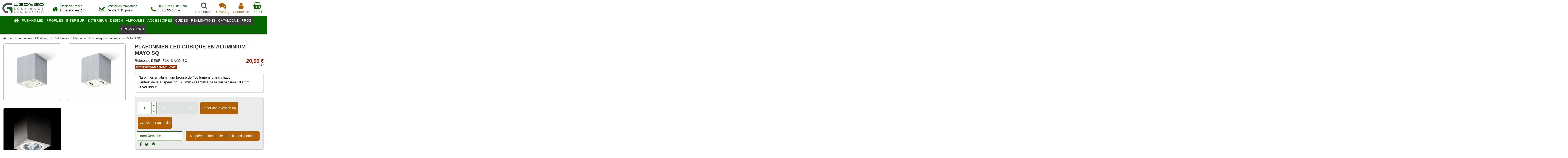

--- FILE ---
content_type: text/html; charset=utf-8
request_url: https://www.ledsgo.fr/plafonniers/1602-plafonnier-led-cubique-en-aluminium-mayo-sq.html
body_size: 25707
content:
 


<!doctype html>
<html lang="fr">

<head>
    
        
  <meta charset="utf-8">


  <meta http-equiv="x-ua-compatible" content="ie=edge">



  


      <!-- Google Tag Manager -->
    <script>(function(w,d,s,l,i){w[l]=w[l]||[];w[l].push({'gtm.start':
      new Date().getTime(),event:'gtm.js'});var f=d.getElementsByTagName(s)[0],
              j=d.createElement(s),dl=l!='dataLayer'?'&l='+l:'';j.async=true;j.src=
              'https://www.googletagmanager.com/gtm.js?id='+i+dl;f.parentNode.insertBefore(j,f);
              })(window,document,'script','dataLayer','GTM-NQC3THF');</script>
    <!-- End Google Tag Manager -->
  


  <title>Plafonnier LED cubique en aluminium - MAYO SQ</title>
  
    
  
  
    
  
  <meta name="description" content="Plafonnier LED cubique en aluminium brossé.">
  <meta name="keywords" content="">
    
      <link rel="canonical" href="https://www.ledsgo.fr/plafonniers/1602-plafonnier-led-cubique-en-aluminium-mayo-sq.html">
    

  
      

  
    <script type="application/ld+json">
  {
    "@context": "https://schema.org",
    "@id": "#store-organization",
    "@type": "Organization",
    "name" : "LED&#039;s Go",
    "url" : "https://www.ledsgo.fr/",
          "logo": {
        "@type": "ImageObject",
        "url":"https://www.ledsgo.fr/img/logo-1638312902.jpg"
      }
      }
</script>

<script type="application/ld+json">
  {
    "@context": "https://schema.org",
    "@type": "WebPage",
    "isPartOf": {
      "@type": "WebSite",
      "url":  "https://www.ledsgo.fr/",
      "name": "LED&#039;s Go"
    },
    "name": "Plafonnier LED cubique en aluminium - MAYO SQ",
    "url":  "https://www.ledsgo.fr/plafonniers/1602-plafonnier-led-cubique-en-aluminium-mayo-sq.html"
  }
</script>


  <script type="application/ld+json">
    {
      "@context": "https://schema.org",
      "@type": "BreadcrumbList",
      "itemListElement": [
                  {
            "@type": "ListItem",
            "position": 1,
            "name": "Accueil",
            "item": "https://www.ledsgo.fr/"
          },              {
            "@type": "ListItem",
            "position": 2,
            "name": "Luminaires LED design",
            "item": "https://www.ledsgo.fr/57-luminaires-led-design"
          },              {
            "@type": "ListItem",
            "position": 3,
            "name": "Plafonniers",
            "item": "https://www.ledsgo.fr/188-plafonniers"
          },              {
            "@type": "ListItem",
            "position": 4,
            "name": "Plafonnier LED cubique en aluminium - MAYO SQ",
            "item": "https://www.ledsgo.fr/plafonniers/1602-plafonnier-led-cubique-en-aluminium-mayo-sq.html"
          }          ]
    }
  </script>


  

  
    <script type="application/ld+json">
  {
    "@context": "https://schema.org/",
    "@type": "Product",
    "@id": "#product-snippet-id",
    "name": "Plafonnier LED cubique en aluminium - MAYO SQ",
    "description": "Plafonnier LED cubique en aluminium brossé.",
    "category": "Plafonniers",
    "image" :"https://www.ledsgo.fr/4440-home_default/plafonnier-led-cubique-en-aluminium-mayo-sq.jpg",    "sku": "DESR_PLA_MAYO_SQ",
    "mpn": "DESR_PLA_MAYO_SQ"
    ,"gtin13": "8595685401744"
        ,
    "brand": {
      "@type": "Brand",
      "name": "rendl"
    }
                ,
    "offers": {
      "@type": "Offer",
      "priceCurrency": "EUR",
      "name": "Plafonnier LED cubique en aluminium - MAYO SQ",
      "price": "20",
      "url": "https://www.ledsgo.fr/plafonniers/1602-plafonnier-led-cubique-en-aluminium-mayo-sq.html",
      "priceValidUntil": "2026-02-11",
              "image": ["https://www.ledsgo.fr/4440-thickbox_default/plafonnier-led-cubique-en-aluminium-mayo-sq.jpg","https://www.ledsgo.fr/4441-thickbox_default/plafonnier-led-cubique-en-aluminium-mayo-sq.jpg","https://www.ledsgo.fr/4442-thickbox_default/plafonnier-led-cubique-en-aluminium-mayo-sq.jpg"],
            "sku": "DESR_PLA_MAYO_SQ",
      "mpn": "DESR_PLA_MAYO_SQ",
      "gtin13": "8595685401744",              "availability": "https://schema.org/OutOfStock",
      "seller": {
        "@type": "Organization",
        "name": "LED&#039;s Go"
      }
    }
      }
</script>


  
    
  



    <meta property="og:type" content="product">
    <meta property="og:url" content="https://www.ledsgo.fr/plafonniers/1602-plafonnier-led-cubique-en-aluminium-mayo-sq.html">
    <meta property="og:title" content="Plafonnier LED cubique en aluminium - MAYO SQ">
    <meta property="og:site_name" content="LED&#039;s Go">
    <meta property="og:description" content="Plafonnier LED cubique en aluminium brossé.">
    <meta property="og:image" content="https://www.ledsgo.fr/4440-thickbox_default/plafonnier-led-cubique-en-aluminium-mayo-sq.jpg">
    <meta property="og:image:width" content="1000">
    <meta property="og:image:height" content="1000">





      <meta name="viewport" content="width=device-width, initial-scale=1">
  




  <link rel="icon" type="image/vnd.microsoft.icon" href="https://www.ledsgo.fr/img/favicon.ico?1638313006">
  <link rel="shortcut icon" type="image/x-icon" href="https://www.ledsgo.fr/img/favicon.ico?1638313006">
    




    <link rel="stylesheet" href="https://www.ledsgo.fr/themes/warehousechild/assets/cache/theme-169fb91675.css" type="text/css" media="all">




<link rel="preload" as="font"
      href="/themes/warehousechild/assets/css/font-awesome/fonts/fontawesome-webfont.woff?v=4.7.0"
      type="font/woff" crossorigin="anonymous">
<link rel="preload" as="font"
      href="/themes/warehousechild/assets/css/font-awesome/fonts/fontawesome-webfont.woff2?v=4.7.0"
      type="font/woff2" crossorigin="anonymous">

<link rel="preload" as="font" type="font/woff2" href="https://www.ledsgo.fr/modules/iqitthemeeditor/views/fonts/karla-v13-latin-regular.woff2" crossorigin="anonymous">

<link rel="preload" as="font" type="font/woff2" href="https://www.ledsgo.fr/modules/iqitthemeeditor/views/fonts/karla-v13-latin-700.woff2" crossorigin="anonymous">


<link  rel="stylesheet"  as="style" href="/themes/warehousechild/assets/css/font-awesome/css/font-awesome-preload.css"
       type="text/css" crossorigin="anonymous">
<script defer="" src="/themes/warehousechild/assets/js/jquery.fancybox.min.js"></script>
<script defer="" src="/themes/warehousechild/assets/js/slick.js"></script>




    <script src="https://www.ledsgo.fr/themes/warehousechild/assets/cache/head-7c93601674.js" ></script>


  <script>
        var ap5_cartPackProducts = [];
        var ap5_modalErrorTitle = "Une erreur est survenue";
        var carrier_allowed = [307,298];
        var elementorFrontendConfig = {"isEditMode":"","stretchedSectionContainer":"","instagramToken":false,"is_rtl":false,"ajax_csfr_token_url":"https:\/\/www.ledsgo.fr\/module\/iqitelementor\/Actions?process=handleCsfrToken&ajax=1"};
        var iqitTheme = {"rm_sticky":"down","rm_breakpoint":0,"op_preloader":"0","cart_style":"side","cart_confirmation":"open","h_layout":"3","f_fixed":"","f_layout":"1","h_absolute":"0","h_sticky":"menu","hw_width":"inherit","hm_submenu_width":"default","h_search_type":"full","pl_lazyload":false,"pl_infinity":true,"pl_rollover":false,"pl_crsl_autoplay":false,"pl_slider_ld":5,"pl_slider_d":4,"pl_slider_t":3,"pl_slider_p":1,"pp_thumbs":"left","pp_zoom":"modalzoom","pp_image_layout":"column","pp_tabs":"section","pl_grid_qty":false};
        var iqitmegamenu = {"sticky":"false","containerSelector":"#wrapper > .container"};
        var iqitreviews = [];
        var prestashop = {"cart":{"products":[],"totals":{"total":{"type":"total","label":"Total","amount":0,"value":"0,00\u00a0\u20ac"},"total_including_tax":{"type":"total","label":"Total TTC","amount":0,"value":"0,00\u00a0\u20ac"},"total_excluding_tax":{"type":"total","label":"Total HT :","amount":0,"value":"0,00\u00a0\u20ac"}},"subtotals":{"products":{"type":"products","label":"Sous-total","amount":0,"value":"0,00\u00a0\u20ac"},"discounts":null,"shipping":{"type":"shipping","label":"Livraison","amount":0,"value":""},"tax":null},"products_count":0,"summary_string":"0 articles","vouchers":{"allowed":1,"added":[]},"discounts":[],"minimalPurchase":0,"minimalPurchaseRequired":""},"currency":{"id":1,"name":"Euro","iso_code":"EUR","iso_code_num":"978","sign":"\u20ac"},"customer":{"lastname":"","firstname":"","email":"","birthday":"0000-00-00","newsletter":"0","newsletter_date_add":"0000-00-00 00:00:00","optin":"0","website":null,"company":null,"siret":null,"ape":null,"is_logged":false,"gender":{"type":null,"name":null},"addresses":[]},"language":{"name":"Fran\u00e7ais (French)","iso_code":"fr","locale":"fr-FR","language_code":"fr","is_rtl":"0","date_format_lite":"d\/m\/Y","date_format_full":"d\/m\/Y H:i:s","id":1},"page":{"title":"","canonical":"https:\/\/www.ledsgo.fr\/plafonniers\/1602-plafonnier-led-cubique-en-aluminium-mayo-sq.html","meta":{"title":"Plafonnier LED cubique en aluminium - MAYO SQ","description":"Plafonnier LED cubique en aluminium bross\u00e9.","keywords":"","robots":"index"},"page_name":"product","body_classes":{"lang-fr":true,"lang-rtl":false,"country-FR":true,"currency-EUR":true,"layout-full-width":true,"page-product":true,"tax-display-enabled":true,"product-id-1602":true,"product-Plafonnier LED cubique en aluminium - MAYO SQ":true,"product-id-category-188":true,"product-id-manufacturer-11":true,"product-id-supplier-0":true,"product-available-for-order":true},"admin_notifications":[]},"shop":{"name":"LED's Go","logo":"https:\/\/www.ledsgo.fr\/img\/logo-1638312902.jpg","stores_icon":"https:\/\/www.ledsgo.fr\/img\/logo_stores.png","favicon":"https:\/\/www.ledsgo.fr\/img\/favicon.ico"},"urls":{"base_url":"https:\/\/www.ledsgo.fr\/","current_url":"https:\/\/www.ledsgo.fr\/plafonniers\/1602-plafonnier-led-cubique-en-aluminium-mayo-sq.html","shop_domain_url":"https:\/\/www.ledsgo.fr","img_ps_url":"https:\/\/www.ledsgo.fr\/img\/","img_cat_url":"https:\/\/www.ledsgo.fr\/img\/c\/","img_lang_url":"https:\/\/www.ledsgo.fr\/img\/l\/","img_prod_url":"https:\/\/www.ledsgo.fr\/img\/p\/","img_manu_url":"https:\/\/www.ledsgo.fr\/img\/m\/","img_sup_url":"https:\/\/www.ledsgo.fr\/img\/su\/","img_ship_url":"https:\/\/www.ledsgo.fr\/img\/s\/","img_store_url":"https:\/\/www.ledsgo.fr\/img\/st\/","img_col_url":"https:\/\/www.ledsgo.fr\/img\/co\/","img_url":"https:\/\/www.ledsgo.fr\/themes\/warehousechild\/assets\/img\/","css_url":"https:\/\/www.ledsgo.fr\/themes\/warehousechild\/assets\/css\/","js_url":"https:\/\/www.ledsgo.fr\/themes\/warehousechild\/assets\/js\/","pic_url":"https:\/\/www.ledsgo.fr\/upload\/","pages":{"address":"https:\/\/www.ledsgo.fr\/adresse","addresses":"https:\/\/www.ledsgo.fr\/adresses","authentication":"https:\/\/www.ledsgo.fr\/authentification","cart":"https:\/\/www.ledsgo.fr\/panier","category":"https:\/\/www.ledsgo.fr\/''","cms":"https:\/\/www.ledsgo.fr\/''","contact":"https:\/\/www.ledsgo.fr\/contactez-nous","discount":"https:\/\/www.ledsgo.fr\/bons-de-reduction","guest_tracking":"https:\/\/www.ledsgo.fr\/guest-tracking","history":"https:\/\/www.ledsgo.fr\/historique-des-commandes","identity":"https:\/\/www.ledsgo.fr\/identite","index":"https:\/\/www.ledsgo.fr\/","my_account":"https:\/\/www.ledsgo.fr\/mon-compte","order_confirmation":"https:\/\/www.ledsgo.fr\/index.php?controller=order-confirmation","order_detail":"https:\/\/www.ledsgo.fr\/index.php?controller=order-detail","order_follow":"https:\/\/www.ledsgo.fr\/details-de-la-commande","order":"https:\/\/www.ledsgo.fr\/commande","order_return":"https:\/\/www.ledsgo.fr\/index.php?controller=order-return","order_slip":"https:\/\/www.ledsgo.fr\/avoirs","pagenotfound":"https:\/\/www.ledsgo.fr\/index.php?controller=pagenotfound","password":"https:\/\/www.ledsgo.fr\/mot-de-passe-oublie","pdf_invoice":"https:\/\/www.ledsgo.fr\/index.php?controller=pdf-invoice","pdf_order_return":"https:\/\/www.ledsgo.fr\/index.php?controller=pdf-order-return","pdf_order_slip":"https:\/\/www.ledsgo.fr\/index.php?controller=pdf-order-slip","prices_drop":"https:\/\/www.ledsgo.fr\/index.php?controller=prices-drop","product":"https:\/\/www.ledsgo.fr\/index.php?controller=product","search":"https:\/\/www.ledsgo.fr\/recherche","sitemap":"https:\/\/www.ledsgo.fr\/plan-du-site","stores":"https:\/\/www.ledsgo.fr\/magasins","supplier":"https:\/\/www.ledsgo.fr\/fournisseurs","register":"https:\/\/www.ledsgo.fr\/authentification?create_account=1","order_login":"https:\/\/www.ledsgo.fr\/commande?login=1"},"alternative_langs":[],"theme_assets":"\/themes\/warehousechild\/assets\/","actions":{"logout":"https:\/\/www.ledsgo.fr\/?mylogout="},"no_picture_image":{"bySize":{"cart_default":{"url":"https:\/\/www.ledsgo.fr\/img\/p\/fr-default-cart_default.jpg","width":125,"height":125},"small_default":{"url":"https:\/\/www.ledsgo.fr\/img\/p\/fr-default-small_default.jpg","width":146,"height":146},"medium_default":{"url":"https:\/\/www.ledsgo.fr\/img\/p\/fr-default-medium_default.jpg","width":210,"height":210},"home_default":{"url":"https:\/\/www.ledsgo.fr\/img\/p\/fr-default-home_default.jpg","width":380,"height":380},"large_default":{"url":"https:\/\/www.ledsgo.fr\/img\/p\/fr-default-large_default.jpg","width":381,"height":381},"thickbox_default":{"url":"https:\/\/www.ledsgo.fr\/img\/p\/fr-default-thickbox_default.jpg","width":1000,"height":1000}},"small":{"url":"https:\/\/www.ledsgo.fr\/img\/p\/fr-default-cart_default.jpg","width":125,"height":125},"medium":{"url":"https:\/\/www.ledsgo.fr\/img\/p\/fr-default-home_default.jpg","width":380,"height":380},"large":{"url":"https:\/\/www.ledsgo.fr\/img\/p\/fr-default-thickbox_default.jpg","width":1000,"height":1000},"legend":""}},"configuration":{"display_taxes_label":true,"display_prices_tax_incl":true,"is_catalog":false,"show_prices":true,"opt_in":{"partner":false},"quantity_discount":{"type":"discount","label":"Remise sur prix unitaire"},"voucher_enabled":1,"return_enabled":0},"field_required":[],"breadcrumb":{"links":[{"title":"Accueil","url":"https:\/\/www.ledsgo.fr\/"},{"title":"Luminaires LED design","url":"https:\/\/www.ledsgo.fr\/57-luminaires-led-design"},{"title":"Plafonniers","url":"https:\/\/www.ledsgo.fr\/188-plafonniers"},{"title":"Plafonnier LED cubique en aluminium - MAYO SQ","url":"https:\/\/www.ledsgo.fr\/plafonniers\/1602-plafonnier-led-cubique-en-aluminium-mayo-sq.html"}],"count":4},"link":{"protocol_link":"https:\/\/","protocol_content":"https:\/\/"},"time":1769488569,"static_token":"13f850fc1bac31b76105ec16664f1ff3","token":"7046c8ca1f8c820e4b3a755f46ecb1af","debug":false};
        var vncfc_fc_url = "https:\/\/www.ledsgo.fr\/module\/vatnumbercleaner\/vncfc?";
      </script>



  <script type="text/javascript">
                var jprestaUpdateCartDirectly = 0;
                var jprestaUseCreativeElements = 0;
pcRunDynamicModulesJs = function() {
// Autoconf - 2022-02-18T16:29:19+01:00
// ps_shoppingcart
setTimeout("prestashop.emit('updateCart', {reason: {linkAction: 'refresh'}, resp: {}});", 10);
// iqitcookielaw
function getCookie(cname) {
    var name = cname + "=";
    var ca = document.cookie.split(';');
    for (var i = 0; i != ca.length; i++) {
        var c = ca[i];
        while (c.charAt(0) == ' ') c = c.substring(1);
        if (c.indexOf(name) != -1) return c.substring(name.length, c.length);
    }
    return "";
}
$(function() {
    if (getCookie('cookielaw_module') == 1) {
        $("#iqitcookielaw").removeClass('iqitcookielaw-showed');
    } else {
        $("#iqitcookielaw").addClass('iqitcookielaw-showed');
    }
    $("#iqitcookielaw-accept").click(function(event) {
        event.preventDefault();
        $("#iqitcookielaw").removeClass('iqitcookielaw-showed');
        setcook();
    });
});
// iqitthemeeditor
$('.viewed-products img.lazy-product-image:not(.loaded)').each(function() {
    $(this).addClass('loaded').attr('src', $(this).data('src'));
});
function initViewedCarousel() {
    const e = $(".viewed-products .swiper-default-carousel");
    let t;
    iqitTheme.pl_crsl_autoplay && (t = {
        delay: 4500,
        disableOnInteraction: !0
    });
    const i = {
        pagination: {
            el: ".swiper-pagination-product",
            clickable: !0
        },
        autoplay: t,
        loop: !1,
        speed: 600,
        lazy: {
            loadedClass: "loaded",
            checkInView: !0
        },
        watchOverflow: !0,
        watchSlidesProgress: !0,
        watchSlidesVisibility: !0,
        navigation: {
            nextEl: ".swiper-button-next",
            prevEl: ".swiper-button-prev"
        },
        slidesPerView: iqitTheme.pl_slider_p,
        slidesPerGroup: iqitTheme.pl_slider_p,
        breakpoints: {
            768: {
                slidesPerView: iqitTheme.pl_slider_t,
                slidesPerGroup: iqitTheme.pl_slider_t
            },
            992: {
                slidesPerView: iqitTheme.pl_slider_d,
                slidesPerGroup: iqitTheme.pl_slider_d
            },
            1200: {
                slidesPerView: iqitTheme.pl_slider_ld,
                slidesPerGroup: iqitTheme.pl_slider_ld
            }
        }
    };
    e.each(function() {
        const e = $(this);
        var t = $.extend({}, i, e.data("swiper_options"));
        new Swiper(e[0], t)
    })
}
initViewedCarousel();
// iqitcompare
if (typeof iqitcompare !== 'undefined') $('#iqitcompare-nb').text(iqitcompare.nbProducts);
var cart_block = new showCart('#header .quotes_cart_block');
var cart_parent_block = new showCart('#header .quotes_cart');
$("#header .quotes_cart a:first").hover(
		function(){
			$("#header .quotes_cart_block").stop(true, true).slideDown(450);
		},
		function(){
			setTimeout(function(){
				if (!cart_parent_block.isHoveringOver() && !cart_block.isHoveringOver()) {
					$("#header .quotes_cart_block").stop(true, true).slideUp(450);
					if($('#box-body').hasClass('expanded'))
						$('#box-body').removeClass('expanded');
				}
			}, 200);
		}
	);
	$("#header .quotes_cart .quotes_cart_block").hover(
		function(){
		},
		function(){
			setTimeout(function(){
				if (!cart_parent_block.isHoveringOver()) {
					$("#header .quotes_cart_block").stop(true, true).slideUp(450);
					if($('#box-body').hasClass('expanded'))
						$('#box-body').removeClass('expanded');
				}
			}, 200);
		}
	);
};</script>  <script async src="https://www.googletagmanager.com/gtag/js?id=G-0DDLLXQGDQ"></script>
  <script>
    window.dataLayer = window.dataLayer || [];
    function gtag(){dataLayer.push(arguments);}
    gtag('js', new Date());
    gtag(
      'config',
      'G-0DDLLXQGDQ',
      {
        'debug_mode':false
        , 'anonymize_ip': true                      }
    );
  </script>

 

    <script type="text/javascript">
        //<![CDATA[
        var baseDir = 'https://www.ledsgo.fr/';
        //]]>
    </script>

<script type="text/javascript">
    var quotesCartEmpty  = "Votre devis est vide";
    var quotesCart  = "https://www.ledsgo.fr/module/askforaquotepro/QuotesCart";
    var catalogMode  = "0";
    var mainCmsPage  = "0";
    var messagingEnabled  = "1";
    var minQuantityProduct  = "0";
    var confirmReplaceAttachment = "Etes vous sur de vouloir remplacer le fichier ?";
    var attachmentLinkName = "Fichier joint";
    var ga_enabled = 0;
    var MINIMAL_QUOTE_TOTAL_AMOUNT = 0;
</script>




    
            <meta property="product:pretax_price:amount" content="16.666667">
        <meta property="product:pretax_price:currency" content="EUR">
        <meta property="product:price:amount" content="20">
        <meta property="product:price:currency" content="EUR">
        
    

    </head>

<body id="product" class="lang-fr country-fr currency-eur layout-full-width page-product tax-display-enabled product-id-1602 product-plafonnier-led-cubique-en-aluminium-mayo-sq product-id-category-188 product-id-manufacturer-11 product-id-supplier-0 product-available-for-order body-desktop-header-style-w-3">


            <!-- Google Tag Manager (noscript) -->
        <noscript><iframe src="https://www.googletagmanager.com/ns.html?id=GTM-NQC3THF"
                          height="0" width="0" style="display:none;visibility:hidden"></iframe></noscript>
        <!-- End Google Tag Manager (noscript) -->
    




    


<main id="main-page-content"  >
    
            

    <header id="header" class="desktop-header-style-w-3">
        
            
  <div class="header-banner">
    
  </div>




            <nav class="header-nav">
        <div class="container">
    
        <div class="row justify-content-between">
            <div class="col col-auto col-md left-nav">
                                
            </div>
            <div class="col col-auto center-nav text-center">
                
             </div>
            <div class="col col-auto col-md right-nav text-right">
                             </div>
        </div>

                        </div>
            </nav>
        



<div id="desktop-header" class="desktop-header-style-3">
    
            
<div class="header-top">
    <div id="desktop-header-container" class="container">
        <div class="row align-items-center">
                            <div class="col col-auto col-header-left">
                    <div id="desktop_logo">
                        
  <a href="https://www.ledsgo.fr/">
    <img class="logo img-fluid"
         src="https://www.ledsgo.fr/img/logo-1638312902.jpg"
          srcset="/img/cms/page-principale/logo_ledsgo.jpg 2x"         alt="LED&#039;s Go"
         width="214"
         height="62"
    >
  </a>

                    </div>
                    
                </div>
                <div class="col col-header-center">
                                            <div class="header-custom-html">
                            <div style="display: flex;">
<table style="margin-left: auto; margin-right: auto;">
<tbody>
<tr>
<td style="vertical-align: bottom;"><i class="fa fa-home" style="font-size: 22pt; padding-right: 7px; color: #076601;"></i></td>
<td>
<div class="header-custom-html-cell"><span style="font-size: 11pt; line-height: 1.2rem; color: #037216;">Stock en France</span><br /><span style="font-size: 13pt;">Livraison en 24h</span></div>
</td>
</tr>
</tbody>
</table>
<table style="margin-left: auto; margin-right: auto;">
<tbody>
<tr>
<td style="vertical-align: bottom;"><i class="fa fa-check-square-o" style="font-size: 22pt; padding-right: 7px; color: #076601;"></i></td>
<td>
<div class="header-custom-html-cell"><span style="font-size: 11pt; line-height: 1.2rem; color: #037216;">Satisfait ou remboursé</span><br /><span style="font-size: 13pt;">Pendant 15 jours</span></div>
</td>
</tr>
</tbody>
</table>
<table style="margin-left: auto; margin-right: auto;">
<tbody>
<tr>
<td style="vertical-align: bottom;"><i class="fa fa-phone" style="font-size: 22pt; padding-right: 7px; color: #076601;"></i></td>
<td>
<div class="header-custom-html-cell"><span style="font-size: 11pt; line-height: 1.2rem; color: #037216;">9h30-19h30 Lun-Sam</span><br /><span style="font-size: 13pt;">05 82 95 17 67</span></div>
</td>
</tr>
</tbody>
</table>
</div>
                        </div>
                                        
                </div>
                        <div class="col col-auto col-header-right">
                <div class="row no-gutters justify-content-end">
                                            <div id="header-search-btn" class="col col-auto header-btn-w header-search-btn-w">
    <a data-toggle="dropdown" id="header-search-btn-drop"  class="header-btn header-search-btn" data-display="static">
        <i class="fa fa-search fa-fw icon" aria-hidden="true"></i>
        <span class="title">Rechercher</span>
    </a>
        <div class="dropdown-menu-custom  dropdown-menu">
        <div class="dropdown-content modal-backdrop fullscreen-search">
            
<!-- Block search module TOP -->
<div id="search_widget" class="search-widget" data-search-controller-url="https://www.ledsgo.fr/module/iqitsearch/searchiqit">
    <form method="get" action="https://www.ledsgo.fr/module/iqitsearch/searchiqit">
        <div class="input-group">
            <input type="text" name="s" value="" data-all-text="Montrer tous les résultats"
                   data-blog-text="Blog"
                   data-product-text="Produits"
                   data-brands-text="Marque"
                   autocomplete="off" autocorrect="off" autocapitalize="off" spellcheck="false"
                   placeholder="Recherchez dans le catalogue" class="form-control form-search-control" />
            <button type="submit" class="search-btn">
                <i class="fa fa-search"></i>
            </button>
        </div>
    </form>
</div>
<!-- /Block search module TOP -->

            <div id="fullscreen-search-backdrop"></div>
        </div>
    </div>
    </div>
                                        <div id="dyn697840b9a7feb" class="dynhook pc_hookDisplaynav2_129" data-module="129" data-hook="Displaynav2" data-hooktype="m" data-hookargs="altern=1^"><div class="loadingempty"></div><!-- MODULE Quotes cart -->
<script type="text/javascript">
    var quotesCartTop = true;
</script>

<div class="afqQuotesCartOver header-btn-w ">
	<div id="quotesCart" class="header-btn">
		<div class="quotes_cart">
            <a href="https://www.ledsgo.fr/module/askforaquotepro/QuotesCart" rel="nofollow" id="quotes-cart-link">
				<i class="fa fa-comments" style="font-size:2.1875rem"></i>				<span class="title">
				<span class="hidden-sm-down">Devis</span>
				 (<span class="ajax_quote_quantity">0</span>)
				</span>
			</a>
			<div id="box-body" class="quotes_cart_block" style="display:none;">
				<div class="block_content">
					<div id="quoteProductList">
						<div class="product-list-content unvisible">
							<dl id="quotes-products" class="products">
															</dl>
															<div class="quotes-cart-prices">
									<div class="row">
										<span class="col-xs-12 col-lg-6 text-center">Total :</span>
										<span class="quotes-cart-total col-xs-12 col-lg-6 text-center">
																					</span>
									</div>
								</div>
													</div>
						<div class="alert product-list-empty">
							Pas de produits
						</div>
					</div>

					<div class="quoteCartButtons">
												<a class="button_order_cart btn btn-default button button-small" href="https://www.ledsgo.fr/module/askforaquotepro/QuotesCart" title="Voir le devis" rel="nofollow">
							<span>Voir le devis en cours</span>
						</a>
					</div>
											<div class="quoteCartButtons">
							<a id="submit_quote2order" class="button_order_cart btn btn-default button button-small" href="#" title="Convertir en panier" rel="nofollow">
								<span>Convertir en panier</span>
							</a>
						</div>
														</div>
			</div>
		</div>
	</div>
</div>
<!-- /MODULE Quotes cart --></div>

                    
                    <div id="dyn697840b9a8ab7" class="dynhook pc_969089607_19" data-module="19" data-hook="969089607" data-hooktype="b" data-hookargs="name=ps_customersignin^pckey=969089607^"><div class="loadingempty"></div>                        <div id="header-user-btn" class="col col-auto header-btn-w header-user-btn-w">
            <a href="https://www.ledsgo.fr/mon-compte"
           title="Identifiez-vous"
           rel="nofollow" class="header-btn header-user-btn">
            <i class="fa fa-user fa-fw icon" aria-hidden="true"></i>
            <span class="title">Connexion</span>
        </a>
    </div>









                    </div>                    

                    

                                            
                                                    <div id="ps-shoppingcart-wrapper" class="col col-auto">
    <div id="ps-shoppingcart"
         class="header-btn-w header-cart-btn-w ps-shoppingcart side-cart">
         <div id="blockcart" class="blockcart cart-preview"
         data-refresh-url="//www.ledsgo.fr/module/ps_shoppingcart/ajax">
        <a id="cart-toogle" class="cart-toogle header-btn header-cart-btn" data-toggle="dropdown" data-display="static">
            <i class="fa fa-shopping-bag fa-fw icon" aria-hidden="true"><span class="cart-products-count-btn  d-none">0</span></i>
            <span class="info-wrapper">
            <span class="title">Panier</span>
            <span class="cart-toggle-details">
            <span class="text-faded cart-separator"> / </span>
                            Empty
                        </span>
            </span>
        </a>
        <div id="_desktop_blockcart-content" class="dropdown-menu-custom dropdown-menu">
    <div id="blockcart-content" class="blockcart-content" >
        <div class="cart-title">
            <span class="modal-title">Ajouté au panier</span>
            <button type="button" id="js-cart-close" class="close">
                <span>×</span>
            </button>
            <hr>
        </div>
                    <span class="no-items">Il n'y a plus d'articles dans votre panier</span>
            </div>
</div> </div>




    </div>
</div>
                                                
                                    </div>
                
            </div>
            <div class="col-12">
                <div class="row">
                    
                </div>
            </div>
        </div>
    </div>
</div>
<div class="container iqit-megamenu-container">	<div id="iqitmegamenu-wrapper" class="iqitmegamenu-wrapper iqitmegamenu-all">
		<div class="container container-iqitmegamenu">
		<div id="iqitmegamenu-horizontal" class="iqitmegamenu  clearfix" role="navigation">

								
				<nav id="cbp-hrmenu" class="cbp-hrmenu cbp-horizontal cbp-hrsub-narrow">
					<ul>
												<li id="cbp-hrmenu-tab-3" class="cbp-hrmenu-tab cbp-hrmenu-tab-3 cbp-onlyicon ">
	<a href="https://www.ledsgo.fr/" class="nav-link" >

								<span class="cbp-tab-title"> <i class="icon fa fa-home cbp-mainlink-icon"></i>
								</span>
														</a>
													</li>
												<li id="cbp-hrmenu-tab-4" class="cbp-hrmenu-tab cbp-hrmenu-tab-4  cbp-has-submeu">
	<a href="https://www.ledsgo.fr/5-rubans-de-led" class="nav-link" >

								<span class="cbp-tab-title">
								RUBANS LED <i class="fa fa-angle-down cbp-submenu-aindicator"></i></span>
														</a>
														<div class="cbp-hrsub col-12">
								<div class="cbp-hrsub-inner">
									<div class="container iqitmegamenu-submenu-container">
									
																																	




<div class="row menu_row menu-element  first_rows menu-element-id-1">
                

                                                




    <div class="col-2 cbp-menu-column cbp-menu-element menu-element-id-2 ">
        <div class="cbp-menu-column-inner">
                        
                
                
                                                                    <img src="/img/cms/page-principale/rubans-de-led.jpg" class="img-fluid cbp-banner-image"
                             alt="Rubans de LED"                                  width="171" height="171"  loading="lazy"/>
                                            
                
            

                                                




<div class="row menu_row menu-element  menu-element-id-3">
                

                                                




    <div class="col-12 cbp-menu-column cbp-menu-element menu-element-id-4 ">
        <div class="cbp-menu-column-inner">
                        
                                                            <span class="cbp-column-title nav-link transition-300">NOS RUBANS LED </span>
                                    
                
                                            <ul class="cbp-links cbp-valinks">
                                                                                                <li><a href="https://www.ledsgo.fr/197-rubans-de-led-au-detail"
                                           >Rubans de LED au détail</a>
                                    </li>
                                                                                                                                <li><a href="https://www.ledsgo.fr/79-packs-de-rubans-led"
                                           >Rubans de LED en pack avec alimentations</a>
                                    </li>
                                                                                                                                <li><a href="https://www.ledsgo.fr/133-barres-led-rigides"
                                           >Barres LED rigides prémontées</a>
                                    </li>
                                                                                    </ul>
                    
                
            

            
            </div>    </div>
                            
                </div>
                            
            </div>    </div>
                                    




    <div class="col-2 cbp-menu-column cbp-menu-element menu-element-id-6 ">
        <div class="cbp-menu-column-inner">
                        
                
                
                                                                    <img src="/img/cms/page-principale/eclairage-led.jpg" class="img-fluid cbp-banner-image"
                             alt="Eclairage LED par utilisations"                                  width="171" height="171"  loading="lazy"/>
                                            
                
            

                                                




<div class="row menu_row menu-element  menu-element-id-9">
                

                                                




    <div class="col-12 cbp-menu-column cbp-menu-element menu-element-id-17 ">
        <div class="cbp-menu-column-inner">
                        
                                                            <span class="cbp-column-title nav-link transition-300">PAR UTILISATIONS </span>
                                    
                
                                            <ul class="cbp-links cbp-valinks">
                                                                                                <li><a href="https://www.ledsgo.fr/201-corniches-led"
                                           >Corniches LED</a>
                                    </li>
                                                                                                                                <li><a href="https://www.ledsgo.fr/202-barres-led-encastrees-plafonds-murs"
                                           >Barres LED encastrées plafonds murs</a>
                                    </li>
                                                                                                                                <li><a href="https://www.ledsgo.fr/180-eclairage-pour-pergolas"
                                           >Eclairage pour pergolas</a>
                                    </li>
                                                                                                                                <li><a href="https://www.ledsgo.fr/194-eclairage-de-plan-de-travail"
                                           >Eclairage de plan de travail</a>
                                    </li>
                                                                                                                                <li><a href="https://www.ledsgo.fr/203-dressings-placards-etageres-vitrines"
                                           >Dressings placards étagères vitrines</a>
                                    </li>
                                                                                                                                <li><a href="https://www.ledsgo.fr/179-mains-courantes-lumineuses-led"
                                           >Mains courantes lumineuses &amp; escaliers</a>
                                    </li>
                                                                                    </ul>
                    
                
            

            
            </div>    </div>
                            
                </div>
                            
            </div>    </div>
                                    




    <div class="col-2 cbp-menu-column cbp-menu-element menu-element-id-5 ">
        <div class="cbp-menu-column-inner">
                        
                
                
                                                                    <img src="/img/cms/page-principale/accessoires-rubans.jpg" class="img-fluid cbp-banner-image"
                             alt="Accessoires rubans LED"                                  width="171" height="171"  loading="lazy"/>
                                            
                
            

                                                




<div class="row menu_row menu-element  menu-element-id-8">
                

                                                




    <div class="col-12 cbp-menu-column cbp-menu-element menu-element-id-16 ">
        <div class="cbp-menu-column-inner">
                        
                                                            <span class="cbp-column-title nav-link transition-300">LES ACCESSOIRES </span>
                                    
                
                                            <ul class="cbp-links cbp-valinks">
                                                                                                <li><a href="https://www.ledsgo.fr/25-accessoires-pour-ruban-led-blanc"
                                           >Accessoires pour ruban LED blanc</a>
                                    </li>
                                                                                                                                <li><a href="https://www.ledsgo.fr/17-controleurs-et-amplificateurs-led-rgb"
                                           >Accessoires pour ruban LED RGB</a>
                                    </li>
                                                                                                                                <li><a href="https://www.ledsgo.fr/18-fiches-connecteurs-led"
                                           >Connectique et câbles</a>
                                    </li>
                                                                                                                                <li><a href="https://www.ledsgo.fr/167-protection-rubans-led"
                                           >Protection rubans LED</a>
                                    </li>
                                                                                    </ul>
                    
                
            

            
            </div>    </div>
                            
                </div>
                            
            </div>    </div>
                                    




    <div class="col-2 cbp-menu-column cbp-menu-element menu-element-id-11 ">
        <div class="cbp-menu-column-inner">
                        
                
                
                                                                    <img src="/img/cms/page-principale/profiles-aluminium.jpg" class="img-fluid cbp-banner-image"
                             alt="Profilés aluminium pour rubans LED"                                  width="171" height="171"  loading="lazy"/>
                                            
                
            

                                                




<div class="row menu_row menu-element  menu-element-id-14">
                

                                                




    <div class="col-12 cbp-menu-column cbp-menu-element menu-element-id-19 ">
        <div class="cbp-menu-column-inner">
                        
                                                            <span class="cbp-column-title nav-link transition-300">PROFILES ALUMINIUM </span>
                                    
                
                                            <ul class="cbp-links cbp-valinks">
                                                                                                <li><a href="https://www.ledsgo.fr/137-profiles-aluminium-non-etanches"
                                           >Profilés aluminium non étanches</a>
                                    </li>
                                                                                                                                <li><a href="https://www.ledsgo.fr/136-profiles-aluminium-etanches-ip65"
                                           >Profilés aluminium étanches IP65</a>
                                    </li>
                                                                                                                                <li><a href="https://www.ledsgo.fr/174-profiles-led-sur-commande"
                                           >Profilés LED sur commande</a>
                                    </li>
                                                                                    </ul>
                    
                
            

            
            </div>    </div>
                            
                </div>
                            
            </div>    </div>
                                    




    <div class="col-2 cbp-menu-column cbp-menu-element menu-element-id-10 ">
        <div class="cbp-menu-column-inner">
                        
                
                
                                                                    <img src="/img/cms/page-principale/alimentation-led.jpg" class="img-fluid cbp-banner-image"
                             alt="Alimentations LED"                                  width="171" height="171"  loading="lazy"/>
                                            
                
            

                                                




<div class="row menu_row menu-element  menu-element-id-13">
                

                                                




    <div class="col-12 cbp-menu-column cbp-menu-element menu-element-id-18 ">
        <div class="cbp-menu-column-inner">
                        
                                                            <span class="cbp-column-title nav-link transition-300">LES ALIMENTATIONS </span>
                                    
                
                                            <ul class="cbp-links cbp-valinks">
                                                                                                <li><a href="https://www.ledsgo.fr/162-alimentations-led-12v"
                                           >Alimentations LED 12V</a>
                                    </li>
                                                                                                                                <li><a href="https://www.ledsgo.fr/161-alimentations-led-24v"
                                           >Alimentations LED 24V</a>
                                    </li>
                                                                                    </ul>
                    
                
            

            
            </div>    </div>
                            
                </div>
                            
            </div>    </div>
                                    




    <div class="col-2 cbp-menu-column cbp-menu-element menu-element-id-12 ">
        <div class="cbp-menu-column-inner">
                        
                
                
                                                                    <img src="/img/cms/page-principale/corniches-lumineuses.jpg" class="img-fluid cbp-banner-image"
                             alt="Corniches lumineuses"                                  width="171" height="171"  loading="lazy"/>
                                            
                
            

                                                




<div class="row menu_row menu-element  menu-element-id-15">
                

                                                




    <div class="col-12 cbp-menu-column cbp-menu-element menu-element-id-20 ">
        <div class="cbp-menu-column-inner">
                        
                                                            <span class="cbp-column-title nav-link transition-300">CORNICHES LUMINEUSES </span>
                                    
                
                                            <ul class="cbp-links cbp-valinks">
                                                                                                <li><a href="https://www.ledsgo.fr/144-corniches-pour-rubans-de-led"
                                           >Corniches pour rubans de LED</a>
                                    </li>
                                                                                    </ul>
                    
                
            

            
            </div>    </div>
                            
                </div>
                            
            </div>    </div>
                            
                </div>
																					
																			</div>
								</div>
							</div>
													</li>
												<li id="cbp-hrmenu-tab-8" class="cbp-hrmenu-tab cbp-hrmenu-tab-8  cbp-has-submeu">
	<a href="https://www.ledsgo.fr/130-profiles-aluminium-et-corniches" class="nav-link" >

								<span class="cbp-tab-title">
								PROFILES <i class="fa fa-angle-down cbp-submenu-aindicator"></i></span>
														</a>
														<div class="cbp-hrsub col-9">
								<div class="cbp-hrsub-inner">
									<div class="container iqitmegamenu-submenu-container">
									
																																	




<div class="row menu_row menu-element  first_rows menu-element-id-1">
                

                                                




    <div class="col-2 cbp-menu-column cbp-menu-element menu-element-id-2 ">
        <div class="cbp-menu-column-inner">
                        
                
                
                                                                    <img src="/img/cms/page-principale/profiles-aluminium-non-etanches.jpg" class="img-fluid cbp-banner-image"
                             alt="Profilés non étanches"                                  width="171" height="171"  loading="lazy"/>
                                            
                
            

                                                




<div class="row menu_row menu-element  menu-element-id-3">
                

                                                




    <div class="col-12 cbp-menu-column cbp-menu-element menu-element-id-5 ">
        <div class="cbp-menu-column-inner">
                        
                                                            <span class="cbp-column-title nav-link transition-300">PROFILES NON ETANCHES en 1ml </span>
                                    
                
                                            <ul class="cbp-links cbp-valinks cbp-valinks-vertical">
                                                                                                <li><a href="https://www.ledsgo.fr/137-profiles-aluminium-non-etanches"
                                           >Profilés aluminium non étanches</a>
                                    </li>
                                                                                    </ul>
                    
                
            

            
            </div>    </div>
                            
                </div>
                            
            </div>    </div>
                                    




    <div class="col-2 cbp-menu-column cbp-menu-element menu-element-id-15 ">
        <div class="cbp-menu-column-inner">
                        
                
                
                                                                    <img src="/img/cms/page-principale/profiles-aluminium-non-etanches.jpg" class="img-fluid cbp-banner-image"
                             alt="Profilés non étanches"                                  width="171" height="171"  loading="lazy"/>
                                            
                
            

                                                




<div class="row menu_row menu-element  menu-element-id-16">
                

                                                




    <div class="col-12 cbp-menu-column cbp-menu-element menu-element-id-17 ">
        <div class="cbp-menu-column-inner">
                        
                                                            <span class="cbp-column-title nav-link transition-300">PROFILES NON ETANCHES en 2ml </span>
                                    
                
                                            <ul class="cbp-links cbp-valinks cbp-valinks-vertical">
                                                                                                <li><a href="https://www.ledsgo.fr/207-profiles-aluminium-non-etanches-2m"
                                           >Profilés aluminium non étanches 2m</a>
                                    </li>
                                                                                    </ul>
                    
                
            

            
            </div>    </div>
                            
                </div>
                            
            </div>    </div>
                                    




    <div class="col-2 cbp-menu-column cbp-menu-element menu-element-id-4 ">
        <div class="cbp-menu-column-inner">
                        
                
                
                                                                    <img src="/img/cms/page-principale/profiles-aluminium-etanches-ip65.jpg" class="img-fluid cbp-banner-image"
                             alt="Profilés aluminium étanches"                                  width="171" height="171"  loading="lazy"/>
                                            
                
            

                                                




<div class="row menu_row menu-element  menu-element-id-6">
                

                                                




    <div class="col-12 cbp-menu-column cbp-menu-element menu-element-id-7 ">
        <div class="cbp-menu-column-inner">
                        
                                                            <span class="cbp-column-title nav-link transition-300">PROFILES ETANCHES en 2 et 3ml </span>
                                    
                
                                            <ul class="cbp-links cbp-valinks cbp-valinks-vertical">
                                                                                                <li><a href="https://www.ledsgo.fr/136-profiles-aluminium-etanches-ip65"
                                           >Profilés aluminium étanches IP65</a>
                                    </li>
                                                                                    </ul>
                    
                
            

            
            </div>    </div>
                            
                </div>
                            
            </div>    </div>
                                    




    <div class="col-2 cbp-menu-column cbp-menu-element menu-element-id-8 ">
        <div class="cbp-menu-column-inner">
                        
                
                
                                                                    <img src="/img/cms/page-principale/corniches-pour-rubans-de-led.jpg" class="img-fluid cbp-banner-image"
                             alt="Corniches pour rubans LED"                                  width="171" height="171"  loading="lazy"/>
                                            
                
            

                                                




<div class="row menu_row menu-element  menu-element-id-9">
                

                                                




    <div class="col-12 cbp-menu-column cbp-menu-element menu-element-id-10 ">
        <div class="cbp-menu-column-inner">
                        
                                                            <span class="cbp-column-title nav-link transition-300">CORNICHES LUMINEUSES </span>
                                    
                
                                            <ul class="cbp-links cbp-valinks cbp-valinks-vertical">
                                                                                                <li><a href="https://www.ledsgo.fr/144-corniches-pour-rubans-de-led"
                                           >Corniches pour rubans de LED</a>
                                    </li>
                                                                                                                                <li><a href="https://www.ledsgo.fr/199-corniche-led-platine-tendue"
                                           >Corniche LED platine tendue</a>
                                    </li>
                                                                                    </ul>
                    
                
            

            
            </div>    </div>
                            
                </div>
                            
            </div>    </div>
                                    




    <div class="col-2 cbp-menu-column cbp-menu-element menu-element-id-11 ">
        <div class="cbp-menu-column-inner">
                        
                
                
                                                                    <img src="/img/cms/page-principale/profiles-led-sur-commande.jpg" class="img-fluid cbp-banner-image"
                             alt="Profilés sur commande"                                  width="171" height="171"  loading="lazy"/>
                                            
                
            

                                                




<div class="row menu_row menu-element  menu-element-id-12">
                

                                                




    <div class="col-12 cbp-menu-column cbp-menu-element menu-element-id-13 ">
        <div class="cbp-menu-column-inner">
                        
                                                            <span class="cbp-column-title nav-link transition-300">PROFILES SUR COMMANDE </span>
                                    
                
                                            <ul class="cbp-links cbp-valinks cbp-valinks-vertical">
                                                                                                <li><a href="https://www.ledsgo.fr/174-profiles-led-sur-commande"
                                           >Profilés LED sur commande</a>
                                    </li>
                                                                                    </ul>
                    
                
            

            
            </div>    </div>
                            
                </div>
                            
            </div>    </div>
                            
                </div>
																					
																			</div>
								</div>
							</div>
													</li>
												<li id="cbp-hrmenu-tab-5" class="cbp-hrmenu-tab cbp-hrmenu-tab-5  cbp-has-submeu">
	<a href="https://www.ledsgo.fr/13-luminaires-led-interieur" class="nav-link" >

								<span class="cbp-tab-title">
								INTERIEUR <i class="fa fa-angle-down cbp-submenu-aindicator"></i></span>
														</a>
														<div class="cbp-hrsub col-12">
								<div class="cbp-hrsub-inner">
									<div class="container iqitmegamenu-submenu-container">
									
																																	




<div class="row menu_row menu-element  first_rows menu-element-id-1">
                

                                                




    <div class="col-2 cbp-menu-column cbp-menu-element menu-element-id-2 ">
        <div class="cbp-menu-column-inner">
                        
                
                
                                                                    <img src="/img/cms/page-principale/minis-spots-led.jpg" class="img-fluid cbp-banner-image"
                             alt="Minis spots LED"                                  width="171" height="171"  loading="lazy"/>
                                            
                
            

                                                




<div class="row menu_row menu-element  menu-element-id-4">
                

                                                




    <div class="col-12 cbp-menu-column cbp-menu-element menu-element-id-8 ">
        <div class="cbp-menu-column-inner">
                        
                                                            <span class="cbp-column-title nav-link transition-300">MINIS SPOTS LED </span>
                                    
                
                                            <ul class="cbp-links cbp-valinks">
                                                                                                <li><a href="https://www.ledsgo.fr/172-minis-spots-led"
                                           >Minis spots LED</a>
                                    </li>
                                                                                    </ul>
                    
                
            

            
            </div>    </div>
                            
                </div>
                            
            </div>    </div>
                                    




    <div class="col-2 cbp-menu-column cbp-menu-element menu-element-id-3 ">
        <div class="cbp-menu-column-inner">
                        
                
                
                                                                    <img src="/img/cms/page-principale/spots-led-encastrables.jpg" class="img-fluid cbp-banner-image"
                             alt="Spots LED encastrables"                                  width="171" height="171"  loading="lazy"/>
                                            
                
            

                                                




<div class="row menu_row menu-element  menu-element-id-7">
                

                                                




    <div class="col-12 cbp-menu-column cbp-menu-element menu-element-id-9 ">
        <div class="cbp-menu-column-inner">
                        
                                                            <span class="cbp-column-title nav-link transition-300">SPOTS LED ENCASTRABLES </span>
                                    
                
                                            <ul class="cbp-links cbp-valinks cbp-valinks-vertical">
                                                                                                <li><a href="https://www.ledsgo.fr/84-spots-led-encastrables"
                                           >Spots LED encastrables</a>
                                    </li>
                                                                                    </ul>
                    
                
            

            
            </div>    </div>
                            
                </div>
                            
            </div>    </div>
                                    




    <div class="col-2 cbp-menu-column cbp-menu-element menu-element-id-10 ">
        <div class="cbp-menu-column-inner">
                        
                
                
                                                                    <img src="/img/cms/page-principale/dalles-led.jpg" class="img-fluid cbp-banner-image"
                             alt="Dalles LED et appliques"                                  width="171" height="171"  loading="lazy"/>
                                            
                
            

                                                




<div class="row menu_row menu-element  menu-element-id-15">
                

                                                




    <div class="col-12 cbp-menu-column cbp-menu-element menu-element-id-19 ">
        <div class="cbp-menu-column-inner">
                        
                                                            <span class="cbp-column-title nav-link transition-300">DALLES LED ET APPLIQUES </span>
                                    
                
                                            <ul class="cbp-links cbp-valinks cbp-valinks-vertical">
                                                                                                <li><a href="https://www.ledsgo.fr/138-dalles-led"
                                           >Dalles LED et appliques</a>
                                    </li>
                                                                                    </ul>
                    
                
            

            
            </div>    </div>
                            
                </div>
                            
            </div>    </div>
                                    




    <div class="col-2 cbp-menu-column cbp-menu-element menu-element-id-11 ">
        <div class="cbp-menu-column-inner">
                        
                
                
                                                                    <img src="/img/cms/page-principale/reglettes-led-et-industriel_1.jpg" class="img-fluid cbp-banner-image"
                             alt="Réglettes LED et industriel"                                  width="171" height="171"  loading="lazy"/>
                                            
                
            

                                                




<div class="row menu_row menu-element  menu-element-id-16">
                

                                                




    <div class="col-12 cbp-menu-column cbp-menu-element menu-element-id-20 ">
        <div class="cbp-menu-column-inner">
                        
                                                            <span class="cbp-column-title nav-link transition-300">RÉGLETTES LED ET INDUSTRIEL </span>
                                    
                
                                            <ul class="cbp-links cbp-valinks cbp-valinks-vertical">
                                                                                                <li><a href="https://www.ledsgo.fr/88-reglettes-led-et-industriel"
                                           >Réglettes LED et industriel</a>
                                    </li>
                                                                                    </ul>
                    
                
            

            
            </div>    </div>
                            
                </div>
                            
            </div>    </div>
                                    




    <div class="col-2 cbp-menu-column cbp-menu-element menu-element-id-12 ">
        <div class="cbp-menu-column-inner">
                        
                
                
                                                                    <img src="/img/cms/page-principale/spots-encastrables-commerces.jpg" class="img-fluid cbp-banner-image"
                             alt="Spots LED pour commerces"                                  width="171" height="171"  loading="lazy"/>
                                            
                
            

                                                




<div class="row menu_row menu-element  menu-element-id-17">
                

                                                




    <div class="col-12 cbp-menu-column cbp-menu-element menu-element-id-21 ">
        <div class="cbp-menu-column-inner">
                        
                                                            <span class="cbp-column-title nav-link transition-300">SPOTS LED POUR COMMERCES </span>
                                    
                
                                            <ul class="cbp-links cbp-valinks cbp-valinks-vertical">
                                                                                                <li><a href="https://www.ledsgo.fr/135-spots-encastrables-commerces"
                                           >Spots LED pour commerces</a>
                                    </li>
                                                                                    </ul>
                    
                
            

            
            </div>    </div>
                            
                </div>
                            
            </div>    </div>
                                    




    <div class="col-2 cbp-menu-column cbp-menu-element menu-element-id-13 ">
        <div class="cbp-menu-column-inner">
                        
                
                
                                                                    <img src="/img/cms/page-principale/spots-sur-rail_1.jpg" class="img-fluid cbp-banner-image"
                             alt="Spot LED sur rail"                                  width="171" height="171"  loading="lazy"/>
                                            
                
            

                                                




<div class="row menu_row menu-element  menu-element-id-18">
                

                                                




    <div class="col-12 cbp-menu-column cbp-menu-element menu-element-id-22 ">
        <div class="cbp-menu-column-inner">
                        
                                                            <span class="cbp-column-title nav-link transition-300">SPOTS SUR RAIL </span>
                                    
                
                                            <ul class="cbp-links cbp-valinks cbp-valinks-vertical">
                                                                                                <li><a href="https://www.ledsgo.fr/134-spots-sur-rail"
                                           >Spots sur rail</a>
                                    </li>
                                                                                    </ul>
                    
                
            

            
            </div>    </div>
                            
                </div>
                            
            </div>    </div>
                            
                </div>
																					
																			</div>
								</div>
							</div>
													</li>
												<li id="cbp-hrmenu-tab-16" class="cbp-hrmenu-tab cbp-hrmenu-tab-16  cbp-has-submeu">
	<a href="https://www.ledsgo.fr/131-luminaires-led-exterieur" class="nav-link" >

								<span class="cbp-tab-title">
								EXTERIEUR <i class="fa fa-angle-down cbp-submenu-aindicator"></i></span>
														</a>
														<div class="cbp-hrsub col-12">
								<div class="cbp-hrsub-inner">
									<div class="container iqitmegamenu-submenu-container">
									
																																	




<div class="row menu_row menu-element  first_rows menu-element-id-1">
                

                                                




    <div class="col-2 cbp-menu-column cbp-menu-element menu-element-id-2 ">
        <div class="cbp-menu-column-inner">
                        
                
                
                                                                    <img src="/img/cms/page-principale/projecteurs-led.jpg" class="img-fluid cbp-banner-image"
                             alt="Projecteurs LED"                                  width="171" height="171"  loading="lazy"/>
                                            
                
            

                                                




<div class="row menu_row menu-element  menu-element-id-8">
                

                                                




    <div class="col-12 cbp-menu-column cbp-menu-element menu-element-id-14 ">
        <div class="cbp-menu-column-inner">
                        
                                                            <span class="cbp-column-title nav-link transition-300">PROJECTEURS LED </span>
                                    
                
                                            <ul class="cbp-links cbp-valinks">
                                                                                                <li><a href="https://www.ledsgo.fr/40-projecteurs-led"
                                           >Projecteurs led</a>
                                    </li>
                                                                                    </ul>
                    
                
            

            
            </div>    </div>
                            
                </div>
                            
            </div>    </div>
                                    




    <div class="col-2 cbp-menu-column cbp-menu-element menu-element-id-3 ">
        <div class="cbp-menu-column-inner">
                        
                
                
                                                                    <img src="/img/cms/page-principale/minis-spots-led-exterieurs-encastrables.jpg" class="img-fluid cbp-banner-image"
                             alt="SPOTS DE BALISAGE"                                  width="171" height="171"  loading="lazy"/>
                                            
                
            

                                                




<div class="row menu_row menu-element  menu-element-id-9">
                

                                                




    <div class="col-12 cbp-menu-column cbp-menu-element menu-element-id-15 ">
        <div class="cbp-menu-column-inner">
                        
                                                            <span class="cbp-column-title nav-link transition-300">SPOTS DE BALISAGE </span>
                                    
                
                                            <ul class="cbp-links cbp-valinks">
                                                                                                <li><a href="https://www.ledsgo.fr/132-minis-spots-led-exterieurs-encastrables"
                                           >Minis spots LED extérieurs balisage</a>
                                    </li>
                                                                                    </ul>
                    
                
            

            
            </div>    </div>
                            
                </div>
                            
            </div>    </div>
                                    




    <div class="col-2 cbp-menu-column cbp-menu-element menu-element-id-4 ">
        <div class="cbp-menu-column-inner">
                        
                
                
                                                                    <img src="/img/cms/page-principale/spot-led-a-piquer-ou-visser.jpg" class="img-fluid cbp-banner-image"
                             alt="Spots LED extérieurs à piquer"                                  width="171" height="171"  loading="lazy"/>
                                            
                
            

                                                




<div class="row menu_row menu-element  menu-element-id-10">
                

                                                




    <div class="col-12 cbp-menu-column cbp-menu-element menu-element-id-16 ">
        <div class="cbp-menu-column-inner">
                        
                                                            <span class="cbp-column-title nav-link transition-300">SPOTS A PIQUER OU VISSER </span>
                                    
                
                                            <ul class="cbp-links cbp-valinks">
                                                                                                <li><a href="https://www.ledsgo.fr/142-spot-led-a-piquer-ou-visser"
                                           >Spot LED à piquer ou visser</a>
                                    </li>
                                                                                    </ul>
                    
                
            

            
            </div>    </div>
                            
                </div>
                            
            </div>    </div>
                                    




    <div class="col-2 cbp-menu-column cbp-menu-element menu-element-id-6 ">
        <div class="cbp-menu-column-inner">
                        
                
                
                                                                    <img src="/img/cms/page-principale/spot-led-encastrable-exterieur.jpg" class="img-fluid cbp-banner-image"
                             alt="Spots LED encastrables extérieurs"                                  width="171" height="171"  loading="lazy"/>
                                            
                
            

                                                




<div class="row menu_row menu-element  menu-element-id-12">
                

                                                




    <div class="col-12 cbp-menu-column cbp-menu-element menu-element-id-18 ">
        <div class="cbp-menu-column-inner">
                        
                                                            <span class="cbp-column-title nav-link transition-300">SPOT LED ENCASTRABLE EXTÉRIEUR </span>
                                    
                
                                            <ul class="cbp-links cbp-valinks">
                                                                                                <li><a href="https://www.ledsgo.fr/143-spot-led-encastrable-exterieur"
                                           >Spot LED encastrable extérieur</a>
                                    </li>
                                                                                    </ul>
                    
                
            

            
            </div>    </div>
                            
                </div>
                            
            </div>    </div>
                                    




    <div class="col-2 cbp-menu-column cbp-menu-element menu-element-id-5 ">
        <div class="cbp-menu-column-inner">
                        
                
                
                                                                    <img src="/img/cms/page-principale/reglettes-led-et-industriel.jpg" class="img-fluid cbp-banner-image"
                             alt="Réglettes LED"                                  width="171" height="171"  loading="lazy"/>
                                            
                
            

                                                




<div class="row menu_row menu-element  menu-element-id-11">
                

                                                




    <div class="col-12 cbp-menu-column cbp-menu-element menu-element-id-17 ">
        <div class="cbp-menu-column-inner">
                        
                                                            <span class="cbp-column-title nav-link transition-300">REGLETTES LED ET INDUSTRIEL </span>
                                    
                
                                            <ul class="cbp-links cbp-valinks">
                                                                                                <li><a href="https://www.ledsgo.fr/196-reglettes-led-et-industriel"
                                           >Réglettes LED et industriel</a>
                                    </li>
                                                                                    </ul>
                    
                
            

            
            </div>    </div>
                            
                </div>
                            
            </div>    </div>
                                    




    <div class="col-2 cbp-menu-column cbp-menu-element menu-element-id-7 ">
        <div class="cbp-menu-column-inner">
                        
                
                
                                                                    <img src="/img/cms/page-principale/neons-led.jpg" class="img-fluid cbp-banner-image"
                             alt="Néons à LED"                                  width="171" height="171"  loading="lazy"/>
                                            
                
            

                                                




<div class="row menu_row menu-element  menu-element-id-13">
                

                                                




    <div class="col-12 cbp-menu-column cbp-menu-element menu-element-id-19 ">
        <div class="cbp-menu-column-inner">
                        
                                                            <span class="cbp-column-title nav-link transition-300">NEONS A LED </span>
                                    
                
                                            <ul class="cbp-links cbp-valinks">
                                                                                                <li><a href="https://www.ledsgo.fr/168-neons-led"
                                           >Néons LED</a>
                                    </li>
                                                                                    </ul>
                    
                
            

            
            </div>    </div>
                            
                </div>
                            
            </div>    </div>
                            
                </div>
																					
																			</div>
								</div>
							</div>
													</li>
												<li id="cbp-hrmenu-tab-6" class="cbp-hrmenu-tab cbp-hrmenu-tab-6  cbp-has-submeu">
	<a href="https://www.ledsgo.fr/57-luminaires-led-design" class="nav-link" >

								<span class="cbp-tab-title">
								DESIGN <i class="fa fa-angle-down cbp-submenu-aindicator"></i></span>
														</a>
														<div class="cbp-hrsub col-12">
								<div class="cbp-hrsub-inner">
									<div class="container iqitmegamenu-submenu-container">
									
																																	




<div class="row menu_row menu-element  first_rows menu-element-id-1">
                

                                                




    <div class="col-2 cbp-menu-column cbp-menu-element menu-element-id-2 ">
        <div class="cbp-menu-column-inner">
                        
                
                
                                                                    <img src="/img/cms/page-principale/gamme-led-s-go.jpg" class="img-fluid cbp-banner-image"
                             alt="Gamme luminaires LED&#039;s Go"                                  width="171" height="171"  loading="lazy"/>
                                            
                
            

                                                




<div class="row menu_row menu-element  menu-element-id-8">
                

                                                




    <div class="col-12 cbp-menu-column cbp-menu-element menu-element-id-14 ">
        <div class="cbp-menu-column-inner">
                        
                                                            <span class="cbp-column-title nav-link transition-300">GAMME LED&#039;s Go </span>
                                    
                
                                            <ul class="cbp-links cbp-valinks">
                                                                                                <li><a href="https://www.ledsgo.fr/146-gamme-led-s-go"
                                           >Gamme LED&#039;s Go</a>
                                    </li>
                                                                                    </ul>
                    
                
            

            
            </div>    </div>
                            
                </div>
                            
            </div>    </div>
                                    




    <div class="col-2 cbp-menu-column cbp-menu-element menu-element-id-4 ">
        <div class="cbp-menu-column-inner">
                        
                
                
                                                                    <img src="/img/cms/page-principale/suspensions.jpg" class="img-fluid cbp-banner-image"
                             alt="Luminaires design plafond"                                  width="171" height="171"  loading="lazy"/>
                                            
                
            

                                                




<div class="row menu_row menu-element  menu-element-id-10">
                

                                                




    <div class="col-12 cbp-menu-column cbp-menu-element menu-element-id-16 ">
        <div class="cbp-menu-column-inner">
                        
                                                            <span class="cbp-column-title nav-link transition-300">LUMINAIRES DESIGN PLAFOND </span>
                                    
                
                                            <ul class="cbp-links cbp-valinks">
                                                                                                <li><a href="https://www.ledsgo.fr/85-suspensions"
                                           >Suspensions</a>
                                    </li>
                                                                                                                                <li><a href="https://www.ledsgo.fr/188-plafonniers"
                                           >Plafonniers</a>
                                    </li>
                                                                                                                                <li><a href="https://www.ledsgo.fr/189-encastres-plafonds-murs"
                                           >Encastrés plafonds / murs</a>
                                    </li>
                                                                                                                                <li><a href="https://www.ledsgo.fr/154-encastrables-en-platre-gesso"
                                           >Encastrables en plâtre invisibles</a>
                                    </li>
                                                                                    </ul>
                    
                
            

            
            </div>    </div>
                            
                </div>
                            
            </div>    </div>
                                    




    <div class="col-2 cbp-menu-column cbp-menu-element menu-element-id-5 ">
        <div class="cbp-menu-column-inner">
                        
                
                
                                                                    <img src="/img/cms/page-principale/appliques.jpg" class="img-fluid cbp-banner-image"
                             alt="Luminaires design muraux"                                  width="171" height="171"  loading="lazy"/>
                                            
                
            

                                                




<div class="row menu_row menu-element  menu-element-id-11">
                

                                                




    <div class="col-12 cbp-menu-column cbp-menu-element menu-element-id-17 ">
        <div class="cbp-menu-column-inner">
                        
                                                            <span class="cbp-column-title nav-link transition-300">LUMINAIRES DESIGN MURAUX </span>
                                    
                
                                            <ul class="cbp-links cbp-valinks">
                                                                                                <li><a href="https://www.ledsgo.fr/86-appliques"
                                           >Appliques murales</a>
                                    </li>
                                                                                                                                <li><a href="https://www.ledsgo.fr/191-spots-muraux"
                                           >Spots muraux</a>
                                    </li>
                                                                                    </ul>
                    
                
            

            
            </div>    </div>
                            
                </div>
                            
            </div>    </div>
                                    




    <div class="col-2 cbp-menu-column cbp-menu-element menu-element-id-3 ">
        <div class="cbp-menu-column-inner">
                        
                
                
                                                                    <img src="/img/cms/page-principale/lampes-poser.jpg" class="img-fluid cbp-banner-image"
                             alt="Luminaires design à poser"                                  width="171" height="171"  loading="lazy"/>
                                            
                
            

                                                




<div class="row menu_row menu-element  menu-element-id-9">
                

                                                




    <div class="col-12 cbp-menu-column cbp-menu-element menu-element-id-15 ">
        <div class="cbp-menu-column-inner">
                        
                                                            <span class="cbp-column-title nav-link transition-300">LUMINAIRES DESIGN A POSER </span>
                                    
                
                                            <ul class="cbp-links cbp-valinks">
                                                                                                <li><a href="https://www.ledsgo.fr/190-lampes-a-poser"
                                           >Lampes à poser</a>
                                    </li>
                                                                                                                                <li><a href="https://www.ledsgo.fr/192-lampadaires"
                                           >Lampadaires</a>
                                    </li>
                                                                                    </ul>
                    
                
            

            
            </div>    </div>
                            
                </div>
                            
            </div>    </div>
                                    




    <div class="col-2 cbp-menu-column cbp-menu-element menu-element-id-6 ">
        <div class="cbp-menu-column-inner">
                        
                
                
                                                                    <img src="/img/cms/page-principale/exterieur.jpg" class="img-fluid cbp-banner-image"
                             alt="Luminaires design extérieurs"                                  width="171" height="171"  loading="lazy"/>
                                            
                
            

                                                




<div class="row menu_row menu-element  menu-element-id-12">
                

                                                




    <div class="col-12 cbp-menu-column cbp-menu-element menu-element-id-18 ">
        <div class="cbp-menu-column-inner">
                        
                                                            <span class="cbp-column-title nav-link transition-300">LUMINAIRES DESIGN EXTERIEURS </span>
                                    
                
                                            <ul class="cbp-links cbp-valinks">
                                                                                                <li><a href="https://www.ledsgo.fr/193-luminaires-exterieurs-design"
                                           >Luminaires extérieurs design</a>
                                    </li>
                                                                                    </ul>
                    
                
            

            
            </div>    </div>
                            
                </div>
                            
            </div>    </div>
                                    




    <div class="col-2 cbp-menu-column cbp-menu-element menu-element-id-7 ">
        <div class="cbp-menu-column-inner">
                        
                
                
                                                                    <img src="/img/cms/page-principale/gamme-faro.jpg" class="img-fluid cbp-banner-image"
                             alt="Gamme de luminaires FARO"                                  width="171" height="171"  loading="lazy"/>
                                            
                
            

                                                




<div class="row menu_row menu-element  menu-element-id-13">
                

                                                




    <div class="col-12 cbp-menu-column cbp-menu-element menu-element-id-19 ">
        <div class="cbp-menu-column-inner">
                        
                                                            <span class="cbp-column-title nav-link transition-300">GAMME FARO </span>
                                    
                
                                            <ul class="cbp-links cbp-valinks">
                                                                                                <li><a href="https://www.ledsgo.fr/147-gamme-faro"
                                           >Gamme FARO</a>
                                    </li>
                                                                                    </ul>
                    
                
            

            
            </div>    </div>
                            
                </div>
                            
            </div>    </div>
                            
                </div>
																					
																			</div>
								</div>
							</div>
													</li>
												<li id="cbp-hrmenu-tab-7" class="cbp-hrmenu-tab cbp-hrmenu-tab-7  cbp-has-submeu">
	<a href="https://www.ledsgo.fr/6-ampoules-led" class="nav-link" >

								<span class="cbp-tab-title">
								AMPOULES <i class="fa fa-angle-down cbp-submenu-aindicator"></i></span>
														</a>
														<div class="cbp-hrsub col-3">
								<div class="cbp-hrsub-inner">
									<div class="container iqitmegamenu-submenu-container">
									
																																	




<div class="row menu_row menu-element  first_rows menu-element-id-1">
                

                                                




    <div class="col-12 cbp-menu-column cbp-menu-element menu-element-id-2 ">
        <div class="cbp-menu-column-inner">
                        
                
                
                                                                    <img src="/img/cms/page-principale/ampoules-tube-led.jpg" class="img-fluid cbp-banner-image"
                             alt="Ampoules et tubes LED"                                  width="342" height="171"  loading="lazy"/>
                                            
                
            

                                                




<div class="row menu_row menu-element  menu-element-id-3">
                

                                                




    <div class="col-12 cbp-menu-column cbp-menu-element menu-element-id-4 ">
        <div class="cbp-menu-column-inner">
                        
                                                            <span class="cbp-column-title nav-link transition-300">AMPOULES LED ET SOURCES </span>
                                    
                
                                            <ul class="cbp-links cbp-valinks">
                                                                                                <li><a href="https://www.ledsgo.fr/6-ampoules-led"
                                           >Ampoules LED</a>
                                    </li>
                                                                                    </ul>
                    
                
            

            
            </div>    </div>
                            
                </div>
                            
            </div>    </div>
                            
                </div>
																					
																			</div>
								</div>
							</div>
													</li>
												<li id="cbp-hrmenu-tab-9" class="cbp-hrmenu-tab cbp-hrmenu-tab-9  cbp-has-submeu">
	<a href="https://www.ledsgo.fr/16-accessoires-led" class="nav-link" >

								<span class="cbp-tab-title">
								ACCESSOIRES <i class="fa fa-angle-down cbp-submenu-aindicator"></i></span>
														</a>
														<div class="cbp-hrsub col-9">
								<div class="cbp-hrsub-inner">
									<div class="container iqitmegamenu-submenu-container">
									
																																	




<div class="row menu_row menu-element  first_rows menu-element-id-1">
                

                                                




    <div class="col-3 cbp-menu-column cbp-menu-element menu-element-id-2 ">
        <div class="cbp-menu-column-inner">
                        
                
                
                                                                    <img src="/img/cms/page-principale/accessoires-rubans.jpg" class="img-fluid cbp-banner-image"
                             alt="Accessoires pour rubans LED"                                  width="171" height="171"  loading="lazy"/>
                                            
                
            

                                                




<div class="row menu_row menu-element  menu-element-id-7">
                

                                                




    <div class="col-12 cbp-menu-column cbp-menu-element menu-element-id-8 ">
        <div class="cbp-menu-column-inner">
                        
                                                            <span class="cbp-column-title nav-link transition-300">ACCESSOIRES POUR RUBANS </span>
                                    
                
                                            <ul class="cbp-links cbp-valinks">
                                                                                                <li><a href="https://www.ledsgo.fr/25-accessoires-pour-ruban-led-blanc"
                                           >Accessoires pour ruban LED blanc</a>
                                    </li>
                                                                                                                                <li><a href="https://www.ledsgo.fr/17-controleurs-et-amplificateurs-led-rgb"
                                           >Accessoires pour ruban LED RGB</a>
                                    </li>
                                                                                    </ul>
                    
                
            

            
            </div>    </div>
                            
                </div>
                            
            </div>    </div>
                                    




    <div class="col-3 cbp-menu-column cbp-menu-element menu-element-id-3 ">
        <div class="cbp-menu-column-inner">
                        
                
                
                                                                    <img src="/img/cms/page-principale/alimentation-led.jpg" class="img-fluid cbp-banner-image"
                             alt="Alimentations LED"                                  width="171" height="171"  loading="lazy"/>
                                            
                
            

                                                




<div class="row menu_row menu-element  menu-element-id-9">
                

                                                




    <div class="col-12 cbp-menu-column cbp-menu-element menu-element-id-10 ">
        <div class="cbp-menu-column-inner">
                        
                                                            <span class="cbp-column-title nav-link transition-300">ALIMENTATIONS 12V ET 24V </span>
                                    
                
                                            <ul class="cbp-links cbp-valinks">
                                                                                                <li><a href="https://www.ledsgo.fr/162-alimentations-led-12v"
                                           >Alimentations LED 12V</a>
                                    </li>
                                                                                                                                <li><a href="https://www.ledsgo.fr/161-alimentations-led-24v"
                                           >Alimentations LED 24V</a>
                                    </li>
                                                                                    </ul>
                    
                
            

            
            </div>    </div>
                            
                </div>
                            
            </div>    </div>
                                    




    <div class="col-2 cbp-menu-column cbp-menu-element menu-element-id-4 ">
        <div class="cbp-menu-column-inner">
                        
                
                
                                                                    <img src="/img/cms/page-principale/fiches-connecteurs-led.jpg" class="img-fluid cbp-banner-image"
                             alt="Câbles et connectique"                                  width="171" height="171"  loading="lazy"/>
                                            
                
            

                                                




<div class="row menu_row menu-element  menu-element-id-11">
                

                                                




    <div class="col-12 cbp-menu-column cbp-menu-element menu-element-id-14 ">
        <div class="cbp-menu-column-inner">
                        
                                                            <span class="cbp-column-title nav-link transition-300">CABLES ET CONNECTIQUE </span>
                                    
                
                                            <ul class="cbp-links cbp-valinks">
                                                                                                <li><a href="https://www.ledsgo.fr/18-fiches-connecteurs-led"
                                           >Connectique et câbles</a>
                                    </li>
                                                                                    </ul>
                    
                
            

            
            </div>    </div>
                            
                </div>
                            
            </div>    </div>
                                    




    <div class="col-2 cbp-menu-column cbp-menu-element menu-element-id-5 ">
        <div class="cbp-menu-column-inner">
                        
                
                
                                                                    <img src="/img/cms/page-principale/accessoires-230v.jpg" class="img-fluid cbp-banner-image"
                             alt="Accessoires 230V"                                  width="171" height="171"  loading="lazy"/>
                                            
                
            

                                                




<div class="row menu_row menu-element  menu-element-id-12">
                

                                                




    <div class="col-12 cbp-menu-column cbp-menu-element menu-element-id-15 ">
        <div class="cbp-menu-column-inner">
                        
                                                            <span class="cbp-column-title nav-link transition-300">ACCESSOIRES 230V </span>
                                    
                
                                            <ul class="cbp-links cbp-valinks">
                                                                                                <li><a href="https://www.ledsgo.fr/153-accessoires-230v"
                                           >Accessoires 230V</a>
                                    </li>
                                                                                    </ul>
                    
                
            

            
            </div>    </div>
                            
                </div>
                            
            </div>    </div>
                                    




    <div class="col-2 cbp-menu-column cbp-menu-element menu-element-id-6 ">
        <div class="cbp-menu-column-inner">
                        
                
                
                                                                    <img src="/img/cms/page-principale/protection-rubans-led.jpg" class="img-fluid cbp-banner-image"
                             alt="Protection rubans LED"                                  width="171" height="171"  loading="lazy"/>
                                            
                
            

                                                




<div class="row menu_row menu-element  menu-element-id-13">
                

                                                




    <div class="col-12 cbp-menu-column cbp-menu-element menu-element-id-16 ">
        <div class="cbp-menu-column-inner">
                        
                                                            <span class="cbp-column-title nav-link transition-300">PROTECTION RUBANS LED </span>
                                    
                
                                            <ul class="cbp-links cbp-valinks">
                                                                                                <li><a href="https://www.ledsgo.fr/167-protection-rubans-led"
                                           >Protection rubans LED</a>
                                    </li>
                                                                                    </ul>
                    
                
            

            
            </div>    </div>
                            
                </div>
                            
            </div>    </div>
                            
                </div>
																					
																			</div>
								</div>
							</div>
													</li>
												<li id="cbp-hrmenu-tab-10" class="cbp-hrmenu-tab cbp-hrmenu-tab-10 ">
	<a href="https://www.ledsgo.fr/blog/guides" class="nav-link" >

								<span class="cbp-tab-title">
								GUIDES</span>
														</a>
													</li>
												<li id="cbp-hrmenu-tab-15" class="cbp-hrmenu-tab cbp-hrmenu-tab-15 ">
	<a href="https://www.ledsgo.fr/blog/realisations" class="nav-link" >

								<span class="cbp-tab-title">
								REALISATIONS</span>
														</a>
													</li>
												<li id="cbp-hrmenu-tab-12" class="cbp-hrmenu-tab cbp-hrmenu-tab-12 ">
	<a href="https://www.ledsgo.fr/index.php?controller=attachment&amp;id_attachment=166" class="nav-link" >

								<span class="cbp-tab-title">
								CATALOGUE</span>
														</a>
													</li>
												<li id="cbp-hrmenu-tab-13" class="cbp-hrmenu-tab cbp-hrmenu-tab-13 ">
	<a href="https://www.ledsgo.fr/content/47-pros" class="nav-link" >

								<span class="cbp-tab-title">
								PROS</span>
														</a>
													</li>
												<li id="cbp-hrmenu-tab-14" class="cbp-hrmenu-tab cbp-hrmenu-tab-14 ">
	<a href="https://www.ledsgo.fr/9-promotions" class="nav-link" >

								<span class="cbp-tab-title">
								PROMOTIONS</span>
														</a>
													</li>
											</ul>
				</nav>
		</div>
		</div>
		<div id="sticky-cart-wrapper"></div>
	</div>

<div id="_desktop_iqitmegamenu-mobile">
	<div id="iqitmegamenu-mobile">
		
		<ul>
		



	
	<li><a  href="https://www.ledsgo.fr/" >Accueil</a></li><li><a  href="https://www.ledsgo.fr/5-rubans-de-led" >Rubans de LED</a></li><li><a  href="https://www.ledsgo.fr/130-profiles-aluminium-et-corniches" >Profilés aluminium et corniches</a></li><li><a  href="https://www.ledsgo.fr/13-luminaires-led-interieur" >Luminaires LED intérieur</a></li><li><a  href="https://www.ledsgo.fr/131-luminaires-led-exterieur" >Luminaires LED extérieur</a></li><li><a  href="https://www.ledsgo.fr/57-luminaires-led-design" >Luminaires LED design</a></li><li><a  href="https://www.ledsgo.fr/6-ampoules-led" >Ampoules LED</a></li><li><a  href="https://www.ledsgo.fr/16-accessoires-led" >Accessoires</a></li><li><a  href="https://www.ledsgo.fr/9-promotions" >Promotions</a></li><li><a  href="https://www.ledsgo.fr/blog/guides" >GUIDES</a></li><li><a  href="https://www.ledsgo.fr/blog/realisations" >REALISATIONS</a></li><li><a  href="https://www.ledsgo.fr/index.php?controller=attachment&amp;amp;id_attachment=166" >Catalogue PDF</a></li><li><a  href="https://www.ledsgo.fr/content/47-pros" >Professionnels</a></li><li><a  href="https://www.ledsgo.fr/module/askforaquotepro/SubmitedQuotes" >Mes devis enregistrés</a></li><li><a  href="https://www.ledsgo.fr/module/askforaquotepro/QuotesCart" >Mon devis en cours</a></li>
		</ul>
		
	</div>
</div>
</div>


    </div>



    <div id="mobile-header" class="mobile-header-style-3">
                    <div class="container">
    <div class="mobile-main-bar">
        <div class="col-mobile-logo text-center">
            
  <a href="https://www.ledsgo.fr/">
    <img class="logo img-fluid"
         src="https://www.ledsgo.fr/img/logo-1638312902.jpg"
          srcset="/img/cms/page-principale/logo_ledsgo.jpg 2x"         alt="LED&#039;s Go"
         width="214"
         height="62"
    >
  </a>

        </div>
    </div>
</div>
<div id="mobile-header-sticky">
    <div class="mobile-buttons-bar">
        <div class="container">
            <div class="row no-gutters align-items-center row-mobile-buttons">
                <div class="col  col-mobile-btn col-mobile-btn-menu text-center col-mobile-menu-push">
                    <a class="m-nav-btn"  data-toggle="dropdown" data-display="static"><i class="fa fa-bars" aria-hidden="true"></i>
                        <span>Menu</span></a>
                    <div id="mobile_menu_click_overlay"></div>
                    <div id="_mobile_iqitmegamenu-mobile" class="text-left dropdown-menu-custom dropdown-menu"></div>
                </div>
                <div id="mobile-btn-search" class="col col-mobile-btn col-mobile-btn-search text-center">
                    <a class="m-nav-btn" data-toggle="dropdown" data-display="static"><i class="fa fa-search" aria-hidden="true"></i>
                        <span>Rechercher</span></a>
                    <div id="search-widget-mobile" class="dropdown-content dropdown-menu dropdown-mobile search-widget">
                        
                                                    
<!-- Block search module TOP -->
<form method="get" action="https://www.ledsgo.fr/module/iqitsearch/searchiqit">
    <div class="input-group">
        <input type="text" name="s" value=""
               placeholder="Rechercher"
               data-all-text="Montrer tous les résultats"
               data-blog-text="Blog"
               data-product-text="Produits"
               data-brands-text="Marque"
               autocomplete="off" autocorrect="off" autocapitalize="off" spellcheck="false"
               class="form-control form-search-control">
        <button type="submit" class="search-btn">
            <i class="fa fa-search"></i>
        </button>
    </div>
</form>
<!-- /Block search module TOP -->

                                                
                    </div>


                </div>
                <div class="col col-mobile-btn col-mobile-btn-account text-center">
                    <a href="https://www.ledsgo.fr/mon-compte" class="m-nav-btn"><i class="fa fa-user" aria-hidden="true"></i>
                        <span>     
                            <div id="dyn697840b9b0a16" class="dynhook pc_1944165206_19" data-module="19" data-hook="1944165206" data-hooktype="b" data-hookargs="name=ps_customersignin^pckey=1944165206^"><div class="loadingempty"></div>                                Connexion
                            </div>                            </span></a>
                </div>

                

                                <div class="col col-mobile-btn col-mobile-btn-cart ps-shoppingcart text-center side-cart">
                   <div id="mobile-cart-wrapper">
                    <a id="mobile-cart-toogle" class="m-nav-btn" data-display="static" data-toggle="dropdown"><i class="fa fa-shopping-bag mobile-bag-icon" aria-hidden="true"><span id="mobile-cart-products-count" class="cart-products-count cart-products-count-btn">
                                
                                                                    0
                                                                
                            </span></i>
                        <span>Panier</span></a>
                    <div id="_mobile_blockcart-content" class="dropdown-menu-custom dropdown-menu"></div>
                   </div>
                </div>
                            </div>
        </div>
    </div>
</div>            </div>



        
    </header>
    

    <section id="wrapper">
        
        
<div class="container">
<nav data-depth="4" class="breadcrumb">
                <div class="row align-items-center">
                <div class="col">
                    <ol>
                        
                            


                                 
                                                                            <li>
                                            <a href="https://www.ledsgo.fr/"><span>Accueil</span></a>
                                        </li>
                                                                    

                            


                                 
                                                                            <li>
                                            <a href="https://www.ledsgo.fr/57-luminaires-led-design"><span>Luminaires LED design</span></a>
                                        </li>
                                                                    

                            


                                 
                                                                            <li>
                                            <a href="https://www.ledsgo.fr/188-plafonniers"><span>Plafonniers</span></a>
                                        </li>
                                                                    

                            


                                 
                                                                            <li>
                                            <span>Plafonnier LED cubique en aluminium - MAYO SQ</span>
                                        </li>
                                                                    

                                                    
                    </ol>
                </div>
                <div class="col col-auto"> </div>
            </div>
            </nav>

</div>
        <div id="inner-wrapper" class="container">
            
            
                
<aside id="notifications">
    
    
    
    </aside>
            

            

                
    <div id="content-wrapper" class="js-content-wrapper">
        
        
    <section id="main">
        <div id="product-preloader"><i class="fa fa-circle-o-notch fa-spin"></i></div>
        <div id="main-product-wrapper" class="product-container js-product-container">
        <meta content="https://www.ledsgo.fr/plafonniers/1602-plafonnier-led-cubique-en-aluminium-mayo-sq.html">


        <div class="row product-info-row">
            <div class="col-md-6 col-product-image">
                
                        

                            
                                    <div class="images-container js-images-container">
            
    <div class="product-cover">

        

    <ul class="product-flags js-product-flags">
                        </ul>


        <div id="product-images-large" class="product-images-large swiper-container column-images">
            <div id="swiper-wrapper-column-images" class="swiper-wrapper">
                                                            <div class="product-lmage-large swiper-slide">
                            <div class="easyzoom easyzoom-product">
                                <a href="https://www.ledsgo.fr/4440-thickbox_default/plafonnier-led-cubique-en-aluminium-mayo-sq.jpg" class="js-easyzoom-trigger" rel="nofollow"></a>
                            </div>
                            <a class="expander" data-toggle="modal"  data-image-large-src="https://www.ledsgo.fr/4440-thickbox_default/plafonnier-led-cubique-en-aluminium-mayo-sq.jpg" data-target="#product-modal"><span><i class="fa fa-expand" aria-hidden="true"></i></span></a>                            <img
                                    data-src="https://www.ledsgo.fr/4440-large_default/plafonnier-led-cubique-en-aluminium-mayo-sq.jpg"
                                    data-image-large-src="https://www.ledsgo.fr/4440-thickbox_default/plafonnier-led-cubique-en-aluminium-mayo-sq.jpg"
                                    alt="Plafonnier LED cubique en aluminium"
                                    title="Plafonnier LED cubique en aluminium"
                                    content="https://www.ledsgo.fr/4440-large_default/plafonnier-led-cubique-en-aluminium-mayo-sq.jpg"
                                    width="381"
                                    height="381"
                                    src="data:image/svg+xml,%3Csvg xmlns='http://www.w3.org/2000/svg' viewBox='0 0 381 381'%3E%3C/svg%3E"
                                    class="img-fluid swiper-lazy js-lazy-product-image"
                            >
                        </div>
                                            <div class="product-lmage-large swiper-slide">
                            <div class="easyzoom easyzoom-product">
                                <a href="https://www.ledsgo.fr/4441-thickbox_default/plafonnier-led-cubique-en-aluminium-mayo-sq.jpg" class="js-easyzoom-trigger" rel="nofollow"></a>
                            </div>
                            <a class="expander" data-toggle="modal"  data-image-large-src="https://www.ledsgo.fr/4441-thickbox_default/plafonnier-led-cubique-en-aluminium-mayo-sq.jpg" data-target="#product-modal"><span><i class="fa fa-expand" aria-hidden="true"></i></span></a>                            <img
                                    data-src="https://www.ledsgo.fr/4441-large_default/plafonnier-led-cubique-en-aluminium-mayo-sq.jpg"
                                    data-image-large-src="https://www.ledsgo.fr/4441-thickbox_default/plafonnier-led-cubique-en-aluminium-mayo-sq.jpg"
                                    alt="Plafonnier LED cubique en aluminium avec spot incliné"
                                    title="Plafonnier LED cubique en aluminium avec spot incliné"
                                    content="https://www.ledsgo.fr/4441-large_default/plafonnier-led-cubique-en-aluminium-mayo-sq.jpg"
                                    width="381"
                                    height="381"
                                    src="data:image/svg+xml,%3Csvg xmlns='http://www.w3.org/2000/svg' viewBox='0 0 381 381'%3E%3C/svg%3E"
                                    class="img-fluid swiper-lazy js-lazy-product-image"
                            >
                        </div>
                                            <div class="product-lmage-large swiper-slide">
                            <div class="easyzoom easyzoom-product">
                                <a href="https://www.ledsgo.fr/4442-thickbox_default/plafonnier-led-cubique-en-aluminium-mayo-sq.jpg" class="js-easyzoom-trigger" rel="nofollow"></a>
                            </div>
                            <a class="expander" data-toggle="modal"  data-image-large-src="https://www.ledsgo.fr/4442-thickbox_default/plafonnier-led-cubique-en-aluminium-mayo-sq.jpg" data-target="#product-modal"><span><i class="fa fa-expand" aria-hidden="true"></i></span></a>                            <img
                                    data-src="https://www.ledsgo.fr/4442-large_default/plafonnier-led-cubique-en-aluminium-mayo-sq.jpg"
                                    data-image-large-src="https://www.ledsgo.fr/4442-thickbox_default/plafonnier-led-cubique-en-aluminium-mayo-sq.jpg"
                                    alt="Plafonnier LED cubique en aluminium éteint"
                                    title="Plafonnier LED cubique en aluminium éteint"
                                    content="https://www.ledsgo.fr/4442-large_default/plafonnier-led-cubique-en-aluminium-mayo-sq.jpg"
                                    width="381"
                                    height="381"
                                    src="data:image/svg+xml,%3Csvg xmlns='http://www.w3.org/2000/svg' viewBox='0 0 381 381'%3E%3C/svg%3E"
                                    class="img-fluid swiper-lazy js-lazy-product-image"
                            >
                        </div>
                                                </div>
            <div class="swiper-button-prev swiper-button-inner-prev swiper-button-arrow no-quick-view-d-md-none"></div>
            <div class="swiper-button-next swiper-button-inner-next swiper-button-arrow no-quick-view-d-md-none"></div>
            <div class="swiper-pagination swiper-pagination-product no-quick-view-d-md-none"></div>
        </div>
    </div>

    </div>




                            

                            
                                <div class="after-cover-tumbnails text-center"></div>
                            

                            
                                <div class="after-cover-tumbnails2 mt-4"></div>
                            
                        
                
            </div>

            <div class="col-md-6 col-product-info">
                <div id="col-product-info">
                
                    <div class="product_header_container clearfix">

                        
                                                    

                        
                        <h1 class="h1 page-title"><span>Plafonnier LED cubique en aluminium - MAYO SQ</span></h1>
                    
                        
                                                                                

                        

                                                    
                                
    <div class="product-prices js-product-prices">

        
                                        <div class="product-reference">
                    <label class="label">Référence </label>
                    <span>DESR_PLA_MAYO_SQ</span>
                </div>
                                


        
        
            
                                    <span id="product-availability"
                          class="js-product-availability badge badge-danger product-unavailable">
                                        <i class="fa fa-ban" aria-hidden="true"></i>
                              Réapprovisionnement en cours
                                                        </span>
                            
                                                                                                                                                                                                                                                                                                                                                                                                        
            



        


        
            <div class="">

                <div>
                    <span class="current-price"><span class="product-price current-price-value" content="20">
                                                                                      20,00 €
                                                    </span></span>
                                    </div>

                
                                    
            </div>
        

        
                    

        
                    

        
                    

        

            <div class="tax-shipping-delivery-label">
                                    TTC
                                
                
                                                                                                            </div>

        
            </div>






                            
                        
                    </div>
                

                <div class="product-information">
                    
                        <div id="product-description-short-1602"
                              class="rte-content product-description"><p class="desc_courte">Plafonnier en aluminium brossé de 400 lumens blanc chaud.</p>
<p class="desc_courte">Hauteur de la suspension : 95 mm / Diamètre de la suspension : 80 mm</p>
<p class="desc_courte">Driver inclus.</p></div>
                    

                    
                    <div class="product-actions js-product-actions">
                        
                            <form action="https://www.ledsgo.fr/panier" method="post" id="add-to-cart-or-refresh">
                                <input type="hidden" name="token" value="13f850fc1bac31b76105ec16664f1ff3">
                                <input type="hidden" name="id_product" value="1602"
                                       id="product_page_product_id">
                                <input type="hidden" name="id_customization" value="0" id="product_customization_id" class="js-product-customization-id">

                                
                                    
                                    <div class="product-variants js-product-variants"">

    </div>




                                

                                
                                                                    

                                
                                
                                    <div class="product-add-to-cart pt-3 js-product-add-to-cart"">

            
            <div class="row extra-small-gutters product-quantity ">
                <div class="col col-12 col-sm-auto col-add-qty">
                    <div class="qty ">
                        <input
                                type="number"
                                name="qty"
                                id="quantity_wanted"
                                inputmode="numeric"
                                pattern="[0-9]*"
                                                                    value="1"
                                    min="1"
                                                                class="input-group "
                        >
                    </div>
                </div>
                <div class="col col-12 col-sm-auto col-add-btn ">
                    <div class="add">
                        <button
                                class="btn btn-primary btn-lg add-to-cart"
                                data-button-action="add-to-cart"
                                type="submit"
                                                                    disabled
                                                        >
                            <i class="fa fa-shopping-bag fa-fw bag-icon" aria-hidden="true"></i>
                            <i class="fa fa-circle-o-notch fa-spin fa-fw spinner-icon" aria-hidden="true"></i>
                            Ajouter au panier
                        </button>

                    </div>
                </div>
                <div class='col col-12 col-sm-auto prodquestioncontainer'>
<a class="btn-custom btn-primary-prodquestions"
   href="https://www.ledsgo.fr/plafonniers/1602-plafonnier-led-cubique-en-aluminium-mayo-sq.html#question-form"
   id="idTab999-my-click" 	><span class="padding16-question">Poser une question <span id="count-questions-tab1">(0)</span></span></a>
</div>
	<div class="col col-12 col-sm-auto ask_offer clearfix" >
		<fieldset class="quote_ask_form">
			<input type="hidden" name="afq_action" value="add" />
			<input type="hidden" name="afq_ajax" value="true" />
			<input type="hidden" name="afq_pid" value="1602" />
			<input type="hidden" name="afq_ipa" class="afq_ipa" value="" />
			<input type="hidden" name="afq_id_customization" class="afq_id_customization" value="0">
							<input type="hidden" class="afq_pqty" name="afq_pqty" value="1" />
										<button class="ajax_add_to_quote_cart_button btn btn-primary"  title="Ajouter au devis" >
					<i class="fa fa-comments-o" aria-hidden="true"></i>					Ajouter au devis
				</button>
											</fieldset>
	</div>
<div class="js-mailalert form-inline"
     data-url="//www.ledsgo.fr/module/ps_emailalerts/actions?process=add">
    <form>

    <div class="input-group mr-2 mb-2">
                    <input type="email" placeholder="nom@email.com" class="form-control"/>
            <br/>
            </div>
    <div class="input-group mr-2 mb-2">
                            
                </div>
    <div class="input-group mr-2 mb-2">
        <input type="hidden" value="1602"/>
        <input type="hidden" value="0"/>
        <input type="submit"  class="btn btn-secondary"
           onclick="return addNotification();"  value="Me prévenir lorsque le produit est disponible" />
    </div>
        <div class="input-group mr-2 mb-2">
    <span class="alert alert-info js-mailalert-response" style="display:none;"></span>
        </div>
    </form>
</div>

                

      <div class="social-sharing">
      <ul>
                  <li class="facebook">
            <a href="https://www.facebook.com/sharer.php?u=https%3A%2F%2Fwww.ledsgo.fr%2Fplafonniers%2F1602-plafonnier-led-cubique-en-aluminium-mayo-sq.html" title="Partager" target="_blank" rel="nofollow noopener noreferrer">
                              <i class="fa fa-facebook" aria-hidden="true"></i>
                          </a>
          </li>
                  <li class="twitter">
            <a href="https://twitter.com/intent/tweet?text=Plafonnier+LED+cubique+en+aluminium+-+MAYO+SQ https%3A%2F%2Fwww.ledsgo.fr%2Fplafonniers%2F1602-plafonnier-led-cubique-en-aluminium-mayo-sq.html" title="Tweet" target="_blank" rel="nofollow noopener noreferrer">
                              <i class="fa fa-twitter" aria-hidden="true"></i>
                          </a>
          </li>
                  <li class="pinterest">
            <a href="https://www.pinterest.com/pin/create/button/?media=https%3A%2F%2Fwww.ledsgo.fr%2F4440%2Fplafonnier-led-cubique-en-aluminium-mayo-sq.jpg&amp;url=https%3A%2F%2Fwww.ledsgo.fr%2Fplafonniers%2F1602-plafonnier-led-cubique-en-aluminium-mayo-sq.html" title="Pinterest" target="_blank" rel="nofollow noopener noreferrer">
                              <i class="fa fa-pinterest-p" aria-hidden="true"></i>
                          </a>
          </li>
              </ul>
    </div>
  



            </div>
            
        

        
            <p class="product-minimal-quantity js-product-minimal-quantity">
                            </p>
        
    
</div>
                                

                                
                                    <section class="product-discounts js-product-discounts">
</section>


                                

                                
                            </form>
                            
                                                              
                        

                        
                            
                        

                        
                    </div>
                </div>
                </div>
            </div>

            
        </div>

            

                                    

    <div class="tabs product-tabs product-sections">
                            
                    <section class="product-description-section block-section">
                <h2 class="section-title"><span>Description</span></h2>
                <div class="section-content">
                    
                        <div class="product-description ">
                            <div class="rte-content"><p>Ce plafonnier a un usage polyvalent. </p>
<p>Ce plafonnier conviendra à l'éclairage de différentes pièces comme le salon, la chambre, la cuisine pour éclairer le plan de travail. Il est aussi possible de l'utiliser comme éclairage de bureau.</p>
<p>Il est idéal pour éclairer les couloirs escaliers.</p>
<p>Son utilisation est réservé à un usage intérieur.</p></div>
                                                            
                                                    </div>
                    
                </div>
            </section>
        
        <section id="product-details-wrapper" class="product-details-section block-section ">
            <h2 class="section-title"><span>Détails produit</span></h2>
            <div class="section-content">
                
                    <div id="product-details" data-product="{&quot;id_shop_default&quot;:&quot;1&quot;,&quot;id_manufacturer&quot;:&quot;11&quot;,&quot;id_supplier&quot;:&quot;0&quot;,&quot;reference&quot;:&quot;DESR_PLA_MAYO_SQ&quot;,&quot;is_virtual&quot;:&quot;0&quot;,&quot;delivery_in_stock&quot;:&quot;&quot;,&quot;delivery_out_stock&quot;:&quot;&quot;,&quot;id_category_default&quot;:&quot;188&quot;,&quot;on_sale&quot;:&quot;0&quot;,&quot;online_only&quot;:&quot;0&quot;,&quot;ecotax&quot;:0,&quot;minimal_quantity&quot;:&quot;1&quot;,&quot;low_stock_threshold&quot;:null,&quot;low_stock_alert&quot;:&quot;0&quot;,&quot;price&quot;:&quot;20,00\u00a0\u20ac&quot;,&quot;unity&quot;:&quot;&quot;,&quot;unit_price_ratio&quot;:&quot;0.000000&quot;,&quot;additional_shipping_cost&quot;:&quot;0.000000&quot;,&quot;customizable&quot;:&quot;0&quot;,&quot;text_fields&quot;:&quot;0&quot;,&quot;uploadable_files&quot;:&quot;0&quot;,&quot;redirect_type&quot;:&quot;404&quot;,&quot;id_type_redirected&quot;:&quot;0&quot;,&quot;available_for_order&quot;:&quot;1&quot;,&quot;available_date&quot;:&quot;0000-00-00&quot;,&quot;show_condition&quot;:&quot;0&quot;,&quot;condition&quot;:&quot;new&quot;,&quot;show_price&quot;:&quot;1&quot;,&quot;indexed&quot;:&quot;1&quot;,&quot;visibility&quot;:&quot;both&quot;,&quot;cache_default_attribute&quot;:&quot;0&quot;,&quot;advanced_stock_management&quot;:&quot;0&quot;,&quot;date_add&quot;:&quot;2020-12-04 09:43:35&quot;,&quot;date_upd&quot;:&quot;2024-06-18 16:49:09&quot;,&quot;pack_stock_type&quot;:&quot;3&quot;,&quot;meta_description&quot;:&quot;Plafonnier LED cubique en aluminium bross\u00e9.&quot;,&quot;meta_keywords&quot;:&quot;&quot;,&quot;meta_title&quot;:&quot;&quot;,&quot;link_rewrite&quot;:&quot;plafonnier-led-cubique-en-aluminium-mayo-sq&quot;,&quot;name&quot;:&quot;Plafonnier LED cubique en aluminium - MAYO SQ&quot;,&quot;description&quot;:&quot;&lt;p&gt;Ce plafonnier a un usage polyvalent.\u00a0&lt;\/p&gt;\r\n&lt;p&gt;Ce plafonnier conviendra \u00e0 l&#039;\u00e9clairage de diff\u00e9rentes pi\u00e8ces comme le salon, la chambre, la cuisine pour \u00e9clairer le plan de travail. Il est aussi possible de l&#039;utiliser comme \u00e9clairage de bureau.&lt;\/p&gt;\r\n&lt;p&gt;Il est id\u00e9al pour \u00e9clairer les couloirs escaliers.&lt;\/p&gt;\r\n&lt;p&gt;Son utilisation est r\u00e9serv\u00e9 \u00e0 un usage int\u00e9rieur.&lt;\/p&gt;&quot;,&quot;description_short&quot;:&quot;&lt;p class=\&quot;desc_courte\&quot;&gt;Plafonnier en aluminium bross\u00e9 de 400 lumens blanc chaud.&lt;\/p&gt;\r\n&lt;p class=\&quot;desc_courte\&quot;&gt;Hauteur de la suspension : 95 mm \/ Diam\u00e8tre de la suspension : 80 mm&lt;\/p&gt;\r\n&lt;p class=\&quot;desc_courte\&quot;&gt;Driver inclus.&lt;\/p&gt;&quot;,&quot;available_now&quot;:&quot;En stock, transporteur s\u00e9par\u00e9, 5-7 jours&quot;,&quot;available_later&quot;:&quot;&quot;,&quot;id&quot;:1602,&quot;id_product&quot;:1602,&quot;out_of_stock&quot;:2,&quot;new&quot;:0,&quot;id_product_attribute&quot;:&quot;0&quot;,&quot;quantity_wanted&quot;:1,&quot;extraContent&quot;:[{&quot;title&quot;:&quot;&lt;span class=\&quot;iqitreviews-title float-left\&quot;&gt;Avis&lt;\/span&gt; &lt;span class=\&quot;iqitreviews-nb\&quot;&gt;(0)&lt;\/span&gt;&quot;,&quot;content&quot;:&quot;\n&lt;div id=\&quot;iqit-reviews\&quot; class=\&quot;mt-3\&quot;&gt;\n\n    &lt;div id=\&quot;iqit-reviews-top\&quot;&gt;\n        &lt;div class=\&quot;row justify-content-between align-items-center\&quot;&gt;\n\n            &lt;div class=\&quot;col mb-3\&quot;&gt;\n                            &lt;div id=\&quot;iqitreviews-snippet\&quot;&gt;Aucun avis&lt;\/div&gt;\n                    &lt;\/div&gt;\n\n                    &lt;div class=\&quot;col col-auto mb-3\&quot;&gt;\n                &lt;button type=\&quot;button\&quot; class=\&quot;btn btn-primary \&quot; data-toggle=\&quot;modal\&quot;\n                        data-target=\&quot;#iqit-reviews-modal\&quot;&gt;\n                    &lt;i class=\&quot;fa fa-pencil-square-o\&quot;\n                       aria-hidden=\&quot;true\&quot;&gt;&lt;\/i&gt; Ecrire un avis\n                &lt;\/button&gt;\n            &lt;\/div&gt;\n        \n    &lt;\/div&gt; &lt;!-- \/ .row --&gt;\n&lt;\/div&gt;&lt;!-- \/ #iqit-reviews-top --&gt;\n\n\n&lt;div class=\&quot;col-xs-12 alert alert-success hidden-xs-up\&quot;\n     id=\&quot;iqitreviews-productreview-form-success-alert\&quot;&gt;\n&lt;\/div&gt;\n\n\n\n\n\n&lt;\/div&gt;\n\n    &lt;div class=\&quot;modal fade\&quot; id=\&quot;iqit-reviews-modal\&quot;&gt;\n        &lt;div class=\&quot;modal-dialog\&quot; role=\&quot;document\&quot;&gt;\n            &lt;div class=\&quot;modal-content\&quot;&gt;\n                &lt;form action=\&quot;\/\/www.ledsgo.fr\/module\/iqitreviews\/actions?process=addProductReview&amp;ajax=1\&quot;\n                      method=\&quot;post\&quot; id=\&quot;iqitreviews-productreview-form\&quot;&gt;\n                    &lt;div class=\&quot;modal-header\&quot;&gt;\n                        &lt;span class=\&quot;modal-title\&quot;&gt;Ecrire un avis&lt;\/span&gt;\n                        &lt;button type=\&quot;button\&quot; class=\&quot;close\&quot; data-dismiss=\&quot;modal\&quot; aria-label=\&quot;Close\&quot;&gt;\n                            &lt;span aria-hidden=\&quot;true\&quot;&gt;&amp;times;&lt;\/span&gt;\n                        &lt;\/button&gt;\n                    &lt;\/div&gt;\n                    &lt;div class=\&quot;modal-body\&quot;&gt;\n\n                        &lt;div class=\&quot;col-xs-12 alert alert-success alert-warning hidden-xs-up\&quot;\n                             id=\&quot;iqitreviews-productreview-form-alert\&quot;&gt;\n                        &lt;\/div&gt;\n\n\n                        &lt;div class=\&quot;form-fields\&quot; id=\&quot;iqitreviews-productreview-fields\&quot;&gt;\n\n                            &lt;input type=\&quot;hidden\&quot; name=\&quot;iqitreviews_id_product\&quot; id=\&quot;iqitreviews_id_product\&quot;\n                                   value=\&quot;1602\&quot;\/&gt;\n\n                                                            &lt;div class=\&quot;form-group row\&quot;&gt;\n                                    &lt;label class=\&quot;col-md-3 form-control-label\&quot;&gt;Nom&lt;\/label&gt;\n                                    &lt;div class=\&quot;col-md-6\&quot;&gt;\n                                        &lt;input type=\&quot;text\&quot; class=\&quot;form-control\&quot; name=\&quot;iqitreviews_customer_name\&quot;\n                                               id=\&quot;iqitreviews_customer_name\&quot; value=\&quot;\&quot;\n                                               placeholder=\&quot;Pr\u00e9nom\&quot;\/&gt;\n                                    &lt;\/div&gt;\n                                &lt;\/div&gt;\n                            \n                            &lt;div class=\&quot;form-group row\&quot;&gt;\n                                &lt;label class=\&quot;col-md-3 form-control-label\&quot;&gt;Titre&lt;\/label&gt;\n                                &lt;div class=\&quot;col-md-6\&quot;&gt;\n                                    &lt;input type=\&quot;text\&quot; class=\&quot;form-control\&quot; name=\&quot;iqitreviews_title\&quot;\n                                           id=\&quot;iqitreviews_title\&quot; value=\&quot;\&quot;\n                                           placeholder=\&quot;Tr\u00e8s bon produit\&quot;\/&gt;\n                                &lt;\/div&gt;\n                            &lt;\/div&gt;\n\n                            &lt;div class=\&quot;form-group row\&quot;&gt;\n                                &lt;label class=\&quot;col-md-3 form-control-label\&quot;&gt;Note&lt;\/label&gt;\n                                &lt;div class=\&quot;col-md-6\&quot;&gt;\n                                    &lt;input class=\&quot;rating \&quot; data-max=\&quot;5\&quot; data-min=\&quot;1\&quot; data-empty-value=\&quot;0\&quot;\n                                           value=\&quot;5\&quot;\n                                           id=\&quot;iqitreviews_rating\&quot; name=\&quot;iqitreviews_rating\&quot; type=\&quot;number\&quot;\n                                           data-icon-lib=\&quot;fa\&quot;\n                                           data-active-icon=\&quot;fa-star iqit-review-star\&quot; data-inactive-icon=\&quot;fa-star-o iqit-review-star\&quot;\/&gt;\n                                &lt;\/div&gt;\n                            &lt;\/div&gt;\n\n                            &lt;div class=\&quot;form-group row\&quot;&gt;\n                                &lt;label class=\&quot;col-md-3 form-control-label\&quot;&gt;Commentaire&lt;\/label&gt;\n                                &lt;div class=\&quot;col-md-6\&quot;&gt;\n                                         &lt;textarea class=\&quot;form-control\&quot; rows=\&quot;3\&quot; name=\&quot;iqitreviews_comment\&quot;\n                                                   id=\&quot;iqitreviews_comment\&quot;\n                                                   placeholder=\&quot;Ecrire un avis\&quot;&gt;&lt;\/textarea&gt;\n                                &lt;\/div&gt;\n                            &lt;\/div&gt;\n\n                        &lt;\/div&gt;\n\n                        \n                    &lt;\/div&gt;\n                    &lt;div class=\&quot;modal-footer\&quot;&gt;\n                        &lt;input class=\&quot;btn btn-primary\&quot; type=\&quot;submit\&quot; name=\&quot;iqitreviews_submit\&quot;\n                               id=\&quot;iqitreviews_submit\&quot;\n                               value=\&quot; Envoyer avis\&quot;&gt;\n                    &lt;\/div&gt;\n                &lt;\/form&gt;\n            &lt;\/div&gt;\n        &lt;\/div&gt;\n    &lt;\/div&gt;\n&quot;,&quot;attr&quot;:{&quot;id&quot;:&quot;iqit-reviews-tab&quot;,&quot;class&quot;:&quot;&quot;,&quot;data-iqitextra&quot;:&quot;iqit-reviews-tab&quot;},&quot;moduleName&quot;:&quot;iqitreviews&quot;}],&quot;allow_oosp&quot;:0,&quot;category&quot;:&quot;plafonniers&quot;,&quot;category_name&quot;:&quot;Plafonniers&quot;,&quot;link&quot;:&quot;https:\/\/www.ledsgo.fr\/plafonniers\/1602-plafonnier-led-cubique-en-aluminium-mayo-sq.html&quot;,&quot;attribute_price&quot;:0,&quot;price_tax_exc&quot;:16.666667,&quot;price_without_reduction&quot;:20,&quot;reduction&quot;:0,&quot;specific_prices&quot;:false,&quot;quantity&quot;:0,&quot;quantity_all_versions&quot;:0,&quot;id_image&quot;:&quot;fr-default&quot;,&quot;features&quot;:[{&quot;name&quot;:&quot;Alimentation&quot;,&quot;value&quot;:&quot;230V&quot;,&quot;id_feature&quot;:&quot;22&quot;,&quot;position&quot;:&quot;7&quot;},{&quot;name&quot;:&quot;Puissance&quot;,&quot;value&quot;:&quot;9 W&quot;,&quot;id_feature&quot;:&quot;8&quot;,&quot;position&quot;:&quot;9&quot;},{&quot;name&quot;:&quot;Luminosit\u00e9&quot;,&quot;value&quot;:&quot;400 lm&quot;,&quot;id_feature&quot;:&quot;20&quot;,&quot;position&quot;:&quot;12&quot;},{&quot;name&quot;:&quot;Teinte&quot;,&quot;value&quot;:&quot;2700 K&quot;,&quot;id_feature&quot;:&quot;32&quot;,&quot;position&quot;:&quot;13&quot;},{&quot;name&quot;:&quot;Indice de rendu des couleurs&quot;,&quot;value&quot;:&quot;80&quot;,&quot;id_feature&quot;:&quot;35&quot;,&quot;position&quot;:&quot;16&quot;},{&quot;name&quot;:&quot;Variation&quot;,&quot;value&quot;:&quot;Non&quot;,&quot;id_feature&quot;:&quot;29&quot;,&quot;position&quot;:&quot;20&quot;},{&quot;name&quot;:&quot;\u00c9tanche&quot;,&quot;value&quot;:&quot;Non IP20&quot;,&quot;id_feature&quot;:&quot;23&quot;,&quot;position&quot;:&quot;21&quot;},{&quot;name&quot;:&quot;Angle&quot;,&quot;value&quot;:&quot;36\u00b0&quot;,&quot;id_feature&quot;:&quot;46&quot;,&quot;position&quot;:&quot;23&quot;},{&quot;name&quot;:&quot;Diam\u00e8tre&quot;,&quot;value&quot;:&quot;80 mm&quot;,&quot;id_feature&quot;:&quot;44&quot;,&quot;position&quot;:&quot;25&quot;},{&quot;name&quot;:&quot;Hauteur&quot;,&quot;value&quot;:&quot;95 mm&quot;,&quot;id_feature&quot;:&quot;37&quot;,&quot;position&quot;:&quot;29&quot;},{&quot;name&quot;:&quot;Garanties&quot;,&quot;value&quot;:&quot;CE&quot;,&quot;id_feature&quot;:&quot;47&quot;,&quot;position&quot;:&quot;43&quot;},{&quot;name&quot;:&quot;Garanties&quot;,&quot;value&quot;:&quot;Rohs&quot;,&quot;id_feature&quot;:&quot;47&quot;,&quot;position&quot;:&quot;43&quot;},{&quot;name&quot;:&quot;Garanties&quot;,&quot;value&quot;:&quot;2 ans&quot;,&quot;id_feature&quot;:&quot;47&quot;,&quot;position&quot;:&quot;43&quot;}],&quot;attachments&quot;:[],&quot;virtual&quot;:0,&quot;pack&quot;:0,&quot;packItems&quot;:[],&quot;nopackprice&quot;:0,&quot;customization_required&quot;:false,&quot;rate&quot;:20,&quot;tax_name&quot;:&quot;TVA 20%&quot;,&quot;ecotax_rate&quot;:0,&quot;unit_price&quot;:&quot;&quot;,&quot;customizations&quot;:{&quot;fields&quot;:[]},&quot;id_customization&quot;:0,&quot;is_customizable&quot;:false,&quot;show_quantities&quot;:false,&quot;quantity_label&quot;:&quot;Produit&quot;,&quot;quantity_discounts&quot;:[],&quot;customer_group_discount&quot;:0,&quot;images&quot;:[{&quot;bySize&quot;:{&quot;cart_default&quot;:{&quot;url&quot;:&quot;https:\/\/www.ledsgo.fr\/4440-cart_default\/plafonnier-led-cubique-en-aluminium-mayo-sq.jpg&quot;,&quot;width&quot;:125,&quot;height&quot;:125},&quot;small_default&quot;:{&quot;url&quot;:&quot;https:\/\/www.ledsgo.fr\/4440-small_default\/plafonnier-led-cubique-en-aluminium-mayo-sq.jpg&quot;,&quot;width&quot;:146,&quot;height&quot;:146},&quot;medium_default&quot;:{&quot;url&quot;:&quot;https:\/\/www.ledsgo.fr\/4440-medium_default\/plafonnier-led-cubique-en-aluminium-mayo-sq.jpg&quot;,&quot;width&quot;:210,&quot;height&quot;:210},&quot;home_default&quot;:{&quot;url&quot;:&quot;https:\/\/www.ledsgo.fr\/4440-home_default\/plafonnier-led-cubique-en-aluminium-mayo-sq.jpg&quot;,&quot;width&quot;:380,&quot;height&quot;:380},&quot;large_default&quot;:{&quot;url&quot;:&quot;https:\/\/www.ledsgo.fr\/4440-large_default\/plafonnier-led-cubique-en-aluminium-mayo-sq.jpg&quot;,&quot;width&quot;:381,&quot;height&quot;:381},&quot;thickbox_default&quot;:{&quot;url&quot;:&quot;https:\/\/www.ledsgo.fr\/4440-thickbox_default\/plafonnier-led-cubique-en-aluminium-mayo-sq.jpg&quot;,&quot;width&quot;:1000,&quot;height&quot;:1000}},&quot;small&quot;:{&quot;url&quot;:&quot;https:\/\/www.ledsgo.fr\/4440-cart_default\/plafonnier-led-cubique-en-aluminium-mayo-sq.jpg&quot;,&quot;width&quot;:125,&quot;height&quot;:125},&quot;medium&quot;:{&quot;url&quot;:&quot;https:\/\/www.ledsgo.fr\/4440-home_default\/plafonnier-led-cubique-en-aluminium-mayo-sq.jpg&quot;,&quot;width&quot;:380,&quot;height&quot;:380},&quot;large&quot;:{&quot;url&quot;:&quot;https:\/\/www.ledsgo.fr\/4440-thickbox_default\/plafonnier-led-cubique-en-aluminium-mayo-sq.jpg&quot;,&quot;width&quot;:1000,&quot;height&quot;:1000},&quot;legend&quot;:&quot;Plafonnier LED cubique en aluminium&quot;,&quot;id_image&quot;:&quot;4440&quot;,&quot;cover&quot;:&quot;1&quot;,&quot;position&quot;:&quot;1&quot;,&quot;associatedVariants&quot;:[]},{&quot;bySize&quot;:{&quot;cart_default&quot;:{&quot;url&quot;:&quot;https:\/\/www.ledsgo.fr\/4441-cart_default\/plafonnier-led-cubique-en-aluminium-mayo-sq.jpg&quot;,&quot;width&quot;:125,&quot;height&quot;:125},&quot;small_default&quot;:{&quot;url&quot;:&quot;https:\/\/www.ledsgo.fr\/4441-small_default\/plafonnier-led-cubique-en-aluminium-mayo-sq.jpg&quot;,&quot;width&quot;:146,&quot;height&quot;:146},&quot;medium_default&quot;:{&quot;url&quot;:&quot;https:\/\/www.ledsgo.fr\/4441-medium_default\/plafonnier-led-cubique-en-aluminium-mayo-sq.jpg&quot;,&quot;width&quot;:210,&quot;height&quot;:210},&quot;home_default&quot;:{&quot;url&quot;:&quot;https:\/\/www.ledsgo.fr\/4441-home_default\/plafonnier-led-cubique-en-aluminium-mayo-sq.jpg&quot;,&quot;width&quot;:380,&quot;height&quot;:380},&quot;large_default&quot;:{&quot;url&quot;:&quot;https:\/\/www.ledsgo.fr\/4441-large_default\/plafonnier-led-cubique-en-aluminium-mayo-sq.jpg&quot;,&quot;width&quot;:381,&quot;height&quot;:381},&quot;thickbox_default&quot;:{&quot;url&quot;:&quot;https:\/\/www.ledsgo.fr\/4441-thickbox_default\/plafonnier-led-cubique-en-aluminium-mayo-sq.jpg&quot;,&quot;width&quot;:1000,&quot;height&quot;:1000}},&quot;small&quot;:{&quot;url&quot;:&quot;https:\/\/www.ledsgo.fr\/4441-cart_default\/plafonnier-led-cubique-en-aluminium-mayo-sq.jpg&quot;,&quot;width&quot;:125,&quot;height&quot;:125},&quot;medium&quot;:{&quot;url&quot;:&quot;https:\/\/www.ledsgo.fr\/4441-home_default\/plafonnier-led-cubique-en-aluminium-mayo-sq.jpg&quot;,&quot;width&quot;:380,&quot;height&quot;:380},&quot;large&quot;:{&quot;url&quot;:&quot;https:\/\/www.ledsgo.fr\/4441-thickbox_default\/plafonnier-led-cubique-en-aluminium-mayo-sq.jpg&quot;,&quot;width&quot;:1000,&quot;height&quot;:1000},&quot;legend&quot;:&quot;Plafonnier LED cubique en aluminium avec spot inclin\u00e9&quot;,&quot;id_image&quot;:&quot;4441&quot;,&quot;cover&quot;:null,&quot;position&quot;:&quot;2&quot;,&quot;associatedVariants&quot;:[]},{&quot;bySize&quot;:{&quot;cart_default&quot;:{&quot;url&quot;:&quot;https:\/\/www.ledsgo.fr\/4442-cart_default\/plafonnier-led-cubique-en-aluminium-mayo-sq.jpg&quot;,&quot;width&quot;:125,&quot;height&quot;:125},&quot;small_default&quot;:{&quot;url&quot;:&quot;https:\/\/www.ledsgo.fr\/4442-small_default\/plafonnier-led-cubique-en-aluminium-mayo-sq.jpg&quot;,&quot;width&quot;:146,&quot;height&quot;:146},&quot;medium_default&quot;:{&quot;url&quot;:&quot;https:\/\/www.ledsgo.fr\/4442-medium_default\/plafonnier-led-cubique-en-aluminium-mayo-sq.jpg&quot;,&quot;width&quot;:210,&quot;height&quot;:210},&quot;home_default&quot;:{&quot;url&quot;:&quot;https:\/\/www.ledsgo.fr\/4442-home_default\/plafonnier-led-cubique-en-aluminium-mayo-sq.jpg&quot;,&quot;width&quot;:380,&quot;height&quot;:380},&quot;large_default&quot;:{&quot;url&quot;:&quot;https:\/\/www.ledsgo.fr\/4442-large_default\/plafonnier-led-cubique-en-aluminium-mayo-sq.jpg&quot;,&quot;width&quot;:381,&quot;height&quot;:381},&quot;thickbox_default&quot;:{&quot;url&quot;:&quot;https:\/\/www.ledsgo.fr\/4442-thickbox_default\/plafonnier-led-cubique-en-aluminium-mayo-sq.jpg&quot;,&quot;width&quot;:1000,&quot;height&quot;:1000}},&quot;small&quot;:{&quot;url&quot;:&quot;https:\/\/www.ledsgo.fr\/4442-cart_default\/plafonnier-led-cubique-en-aluminium-mayo-sq.jpg&quot;,&quot;width&quot;:125,&quot;height&quot;:125},&quot;medium&quot;:{&quot;url&quot;:&quot;https:\/\/www.ledsgo.fr\/4442-home_default\/plafonnier-led-cubique-en-aluminium-mayo-sq.jpg&quot;,&quot;width&quot;:380,&quot;height&quot;:380},&quot;large&quot;:{&quot;url&quot;:&quot;https:\/\/www.ledsgo.fr\/4442-thickbox_default\/plafonnier-led-cubique-en-aluminium-mayo-sq.jpg&quot;,&quot;width&quot;:1000,&quot;height&quot;:1000},&quot;legend&quot;:&quot;Plafonnier LED cubique en aluminium \u00e9teint&quot;,&quot;id_image&quot;:&quot;4442&quot;,&quot;cover&quot;:null,&quot;position&quot;:&quot;3&quot;,&quot;associatedVariants&quot;:[]}],&quot;cover&quot;:{&quot;bySize&quot;:{&quot;cart_default&quot;:{&quot;url&quot;:&quot;https:\/\/www.ledsgo.fr\/4440-cart_default\/plafonnier-led-cubique-en-aluminium-mayo-sq.jpg&quot;,&quot;width&quot;:125,&quot;height&quot;:125},&quot;small_default&quot;:{&quot;url&quot;:&quot;https:\/\/www.ledsgo.fr\/4440-small_default\/plafonnier-led-cubique-en-aluminium-mayo-sq.jpg&quot;,&quot;width&quot;:146,&quot;height&quot;:146},&quot;medium_default&quot;:{&quot;url&quot;:&quot;https:\/\/www.ledsgo.fr\/4440-medium_default\/plafonnier-led-cubique-en-aluminium-mayo-sq.jpg&quot;,&quot;width&quot;:210,&quot;height&quot;:210},&quot;home_default&quot;:{&quot;url&quot;:&quot;https:\/\/www.ledsgo.fr\/4440-home_default\/plafonnier-led-cubique-en-aluminium-mayo-sq.jpg&quot;,&quot;width&quot;:380,&quot;height&quot;:380},&quot;large_default&quot;:{&quot;url&quot;:&quot;https:\/\/www.ledsgo.fr\/4440-large_default\/plafonnier-led-cubique-en-aluminium-mayo-sq.jpg&quot;,&quot;width&quot;:381,&quot;height&quot;:381},&quot;thickbox_default&quot;:{&quot;url&quot;:&quot;https:\/\/www.ledsgo.fr\/4440-thickbox_default\/plafonnier-led-cubique-en-aluminium-mayo-sq.jpg&quot;,&quot;width&quot;:1000,&quot;height&quot;:1000}},&quot;small&quot;:{&quot;url&quot;:&quot;https:\/\/www.ledsgo.fr\/4440-cart_default\/plafonnier-led-cubique-en-aluminium-mayo-sq.jpg&quot;,&quot;width&quot;:125,&quot;height&quot;:125},&quot;medium&quot;:{&quot;url&quot;:&quot;https:\/\/www.ledsgo.fr\/4440-home_default\/plafonnier-led-cubique-en-aluminium-mayo-sq.jpg&quot;,&quot;width&quot;:380,&quot;height&quot;:380},&quot;large&quot;:{&quot;url&quot;:&quot;https:\/\/www.ledsgo.fr\/4440-thickbox_default\/plafonnier-led-cubique-en-aluminium-mayo-sq.jpg&quot;,&quot;width&quot;:1000,&quot;height&quot;:1000},&quot;legend&quot;:&quot;Plafonnier LED cubique en aluminium&quot;,&quot;id_image&quot;:&quot;4440&quot;,&quot;cover&quot;:&quot;1&quot;,&quot;position&quot;:&quot;1&quot;,&quot;associatedVariants&quot;:[]},&quot;has_discount&quot;:false,&quot;discount_type&quot;:null,&quot;discount_percentage&quot;:null,&quot;discount_percentage_absolute&quot;:null,&quot;discount_amount&quot;:null,&quot;discount_amount_to_display&quot;:null,&quot;price_amount&quot;:20,&quot;unit_price_full&quot;:&quot;&quot;,&quot;show_availability&quot;:true,&quot;availability_message&quot;:&quot;R\u00e9approvisionnement en cours&quot;,&quot;availability_date&quot;:null,&quot;availability&quot;:&quot;unavailable&quot;}" class="clearfix js-product-details">

            <section class="product-features">
            <dl class="data-sheet">
                                    <dt class="name">Alimentation</dt>
                    <dd class="value">230V</dd>
                                    <dt class="name">Puissance</dt>
                    <dd class="value">9 W</dd>
                                    <dt class="name">Luminosité</dt>
                    <dd class="value">400 lm</dd>
                                    <dt class="name">Teinte</dt>
                    <dd class="value">2700 K</dd>
                                    <dt class="name">Indice de rendu des couleurs</dt>
                    <dd class="value">80</dd>
                                    <dt class="name">Variation</dt>
                    <dd class="value">Non</dd>
                                    <dt class="name">Étanche</dt>
                    <dd class="value">Non IP20</dd>
                                    <dt class="name">Angle</dt>
                    <dd class="value">36°</dd>
                                    <dt class="name">Diamètre</dt>
                    <dd class="value">80 mm</dd>
                                    <dt class="name">Hauteur</dt>
                    <dd class="value">95 mm</dd>
                                    <dt class="name">Garanties</dt>
                    <dd class="value">2 ans<br />
CE<br />
Rohs</dd>
                            </dl>
        </section>
    



        



    


    


    


    


    


    <div class="product-out-of-stock">
        
    </div>

</div>



                
            </div>
        </section>

        
                            

        



                    <section

                                                                        id="iqit-reviews-tab"
                                                                                    class="product-extracontent-section block-section "
                                                                                        data-iqitextra="iqit-reviews-tab"
                                                            >
                <h2 class="section-title"><span><span class="iqitreviews-title float-left">Avis</span> <span class="iqitreviews-nb">(0)</span></span></h2>

                <div class="section-content">
                    
<div id="iqit-reviews" class="mt-3">

    <div id="iqit-reviews-top">
        <div class="row justify-content-between align-items-center">

            <div class="col mb-3">
                            <div id="iqitreviews-snippet">Aucun avis</div>
                    </div>

                    <div class="col col-auto mb-3">
                <button type="button" class="btn btn-primary " data-toggle="modal"
                        data-target="#iqit-reviews-modal">
                    <i class="fa fa-pencil-square-o"
                       aria-hidden="true"></i> Ecrire un avis
                </button>
            </div>
        
    </div> <!-- / .row -->
</div><!-- / #iqit-reviews-top -->


<div class="col-xs-12 alert alert-success hidden-xs-up"
     id="iqitreviews-productreview-form-success-alert">
</div>





</div>

    <div class="modal fade" id="iqit-reviews-modal">
        <div class="modal-dialog" role="document">
            <div class="modal-content">
                <form action="//www.ledsgo.fr/module/iqitreviews/actions?process=addProductReview&ajax=1"
                      method="post" id="iqitreviews-productreview-form">
                    <div class="modal-header">
                        <span class="modal-title">Ecrire un avis</span>
                        <button type="button" class="close" data-dismiss="modal" aria-label="Close">
                            <span aria-hidden="true">&times;</span>
                        </button>
                    </div>
                    <div class="modal-body">

                        <div class="col-xs-12 alert alert-success alert-warning hidden-xs-up"
                             id="iqitreviews-productreview-form-alert">
                        </div>


                        <div class="form-fields" id="iqitreviews-productreview-fields">

                            <input type="hidden" name="iqitreviews_id_product" id="iqitreviews_id_product"
                                   value="1602"/>

                                                            <div class="form-group row">
                                    <label class="col-md-3 form-control-label">Nom</label>
                                    <div class="col-md-6">
                                        <input type="text" class="form-control" name="iqitreviews_customer_name"
                                               id="iqitreviews_customer_name" value=""
                                               placeholder="Prénom"/>
                                    </div>
                                </div>
                            
                            <div class="form-group row">
                                <label class="col-md-3 form-control-label">Titre</label>
                                <div class="col-md-6">
                                    <input type="text" class="form-control" name="iqitreviews_title"
                                           id="iqitreviews_title" value=""
                                           placeholder="Très bon produit"/>
                                </div>
                            </div>

                            <div class="form-group row">
                                <label class="col-md-3 form-control-label">Note</label>
                                <div class="col-md-6">
                                    <input class="rating " data-max="5" data-min="1" data-empty-value="0"
                                           value="5"
                                           id="iqitreviews_rating" name="iqitreviews_rating" type="number"
                                           data-icon-lib="fa"
                                           data-active-icon="fa-star iqit-review-star" data-inactive-icon="fa-star-o iqit-review-star"/>
                                </div>
                            </div>

                            <div class="form-group row">
                                <label class="col-md-3 form-control-label">Commentaire</label>
                                <div class="col-md-6">
                                         <textarea class="form-control" rows="3" name="iqitreviews_comment"
                                                   id="iqitreviews_comment"
                                                   placeholder="Ecrire un avis"></textarea>
                                </div>
                            </div>

                        </div>

                        
                    </div>
                    <div class="modal-footer">
                        <input class="btn btn-primary" type="submit" name="iqitreviews_submit"
                               id="iqitreviews_submit"
                               value=" Envoyer avis">
                    </div>
                </form>
            </div>
        </div>
    </div>

                </div>
            </section>
        
    </div>

                    

            

        </div>
        
        

        
             <script type="text/javascript">
          document.addEventListener('DOMContentLoaded', function() {
        gtag("event", "view_item", {"send_to": "G-0DDLLXQGDQ", "currency": "EUR", "value": 20, "items": [{"item_id":1602,"item_name":"Plafonnier LED cubique en aluminium - MAYO SQ","currency":"EUR","item_brand":[],"item_category":"Plafonniers","price":20,"quantity":1}]});
      });
    </script>
<h2 class="section-title" id="#idTab999">
		POSER UNE QUESTION <span id="count-questions-tab">(0)</span>
</h3>


<div id="idTab999" class="block-categories id-margin-top">

	<p class="align_center">Pas de questions pour le moment.</p>




    <div class="clr"></div>
    <br/>
<div style="text-align:right">
<a class="btn-custom btn-primary-prodquestions"
   href="javascript:void(0)" onclick="show_form_question(1)" 
   id="button-bottom-add-question"
	><b class="padding16-question">Poser une question</b></a>
</div>	

<div id="succes-question">
Votre question a été envoyée avec succès notre équipe. Merci pour la question!						
</div>



<div id="question-form">


<div id="add-question-form">

	<div class="title-rev" id="idTab666-my">
		<div class="float-left">
		Poser une question
		</div>
		<a href="javascript:void(0)" class="btn-custom btn-primary-prodquestions cancel-button-custom" onclick="show_form_question(0)"
		   >
			<b class="padding16-question-form">Cacher</b>
		</a>
		<div class="clear"></div>
	</div>

    <form action="#footer" method="post" onsubmit="return false;">
    <div id="body-add-prodquestions-form">

        <label for="name-question">Nom&nbsp;<span class="prodquestions-req">*</span>:</label>
				<input class="input-custom" type="text" name="name-question" id="name-question" onkeyup="check_inpNameQuestions();" onblur="check_inpNameQuestions();" value=""/>
                <div class="errorTxtAdd" id="error_name-question"></div>

        <label for="email-question">Email&nbsp;<span class="prodquestions-req">*</span>:</label>
				<input type="text" class="input-custom" name="email-question" id="email-question" onkeyup="check_inpEmailQuestions();" onblur="check_inpEmailQuestions();" value=""/>
            <div class="errorTxtAdd" id="error_email-question"></div>


        

        <label for="text-question">Question&nbsp;<span class="prodquestions-req">*</span>:</label>
				<textarea id="text-question" class="textarea-custom" name="text-question" onkeyup="check_inpMsgQuestions();" onblur="check_inpMsgQuestions();" cols="42" rows="7"></textarea>
            <div class="errorTxtAdd" id="error_text-question"></div>

                
        
		    </div>
		<div id="footer-add-prodquestions-form-prodquestions">
				            <input type="submit" value="Poser une question" onclick="add_question()"
                   class="btn-custom btn-success-custom add-button-custom" />
		</div>


        </form>
	

</div>

</div>

</div>


<script type="text/javascript"><!--
//<![CDATA[

    // gdpr
    setTimeout(function() {
        $('#footer-add-prodquestions-form-prodquestions').find('input[type="submit"]').removeAttr('disabled');
    }, 1000);
    // gdpr

function check_inpNameQuestions()
    {

        var name_review = trim(document.getElementById('name-question').value);

        if (name_review.length == 0)
        {
            field_state_change_prodquestions('name-question','failed', 'Nom');
            return false;
        }
        field_state_change_prodquestions('name-question','success', '');
        return true;
    }


    function check_inpEmailQuestions()
    {

        var email_review = trim(document.getElementById('email-question').value);

        if (email_review.length == 0)
        {
            field_state_change_prodquestions('email-question','failed', 'Email');
            return false;
        }
        field_state_change_prodquestions('email-question','success', '');
        return true;
    }

    function check_inpMsgQuestions()
    {

        var subject_review = trim(document.getElementById('text-question').value);

        if (subject_review.length == 0)
        {
            field_state_change_prodquestions('text-question','failed', 'Question');
            return false;
        }
        field_state_change_prodquestions('text-question','success', '');
        return true;
    }


    



function add_question(){



	var _name_question = $('#name-question').val();
	var _email_question = $('#email-question').val();
	var _text_question = $('#text-question').val();
    
	

	var is_name_questions = check_inpNameQuestions();
    var is_email_questions = check_inpEmailQuestions();
    var is_msg_questions =check_inpMsgQuestions();
    

    // gdpr
    var is_gdpr_prodquestions = field_gdpr_change();

    if(is_name_questions && is_email_questions && is_msg_questions

        && is_gdpr_prodquestions //gdpr

        ){
		
	$('#add-question-form').css('opacity',0.5);
	$.post( 'https://www.ledsgo.fr/module/prodquestions/ajax?token=bfa5181fd3c6641765075edb61eadbe72213fdac',
			{action:'addquestion',
			 name:_name_question,
			 email:_email_question,
             			 text_question:_text_question,
			 			 id_product:1602
		 	 }, 
	function (data) {
		$('#add-question-form').css('opacity',1);
		
		if (data.status == 'success') {

			
			show_form_question(0);

			$('#name-question').val('');
			$('#email-question').val('');
			$('#text-question').val('');
			$('#inpCaptchaReviewQuestion').val('');
            $('#phone-question').val('');
			
			$('#succes-question').show();



						
					
		} else {
			$('#add-question-form').css('opacity',1);
			var error_type = data.params.error_type;
			
			if(error_type == 2){
                field_state_change_prodquestions('email-question','failed', 'Please enter a valid email address. For example johndoe@domain.com.');
                return false;

			}
            if(error_type == 8){
                field_state_change_prodquestions('email-question','failed', 'Customer with this email already exists in the database.');
                return false;

            }

                    
			else {
				alert(data.message);
			}

							
		}
	}, 'json');

	}
}


    function field_gdpr_change(){
        // gdpr
        var gdpr_prodquestions = $('#psgdpr_consent_checkbox_123');

        var is_gdpr_prodquestions = 1;

        if(gdpr_prodquestions.length>0){

            if(gdpr_prodquestions.prop('checked') == true) {
                $('.gdpr_module_123 .psgdpr_consent_message').removeClass('error-label');
            } else {
                $('.gdpr_module_123 .psgdpr_consent_message').addClass('error-label');
                is_gdpr_prodquestions = 0;
            }

            $('#psgdpr_consent_checkbox_123').on('click', function(){
                if(gdpr_prodquestions.prop('checked') == true) {
                    $('.gdpr_module_123 .psgdpr_consent_message').removeClass('error-label');
                } else {
                    $('.gdpr_module_123 .psgdpr_consent_message').addClass('error-label');
                }
            });

        }

        //gdpr

        return is_gdpr_prodquestions;
    }


    function field_state_change_prodquestions(field, state, err_text)
    {

        // gdpr
        field_gdpr_change();
        //gdpr

        var field_label = $('label[for="'+field+'"]');
        var field_div_error = $('#'+field);

        if (state == 'success')
        {
            field_label.removeClass('error-label');
            field_div_error.removeClass('error-current-input');
        }
        else
        {
            field_label.addClass('error-label');
            field_div_error.addClass('error-current-input');
        }
        document.getElementById('error_'+field).innerHTML = err_text;

    }


function trim(str) {
	   str = str.replace(/(^ *)|( *$)/,"");
	   return str;
	   }

function go_page_question( page,id_product ){

	$('#questions-list').css('opacity',0.5);
	$('#questions-paging').css('opacity',0.5);
	
	
	$.post('https://www.ledsgo.fr/module/prodquestions/ajax?token=bfa5181fd3c6641765075edb61eadbe72213fdac',
				{action:'pagenavsite',
				 page:page,
				 id_product:id_product
				 }, 
	function (data) {
		if (data.status == 'success') {

			
			$('#questions-list').css('opacity',1);
			$('#questions-paging').css('opacity',1);
			
			$('#questions-list').html('');
			var content = $('#questions-list').prepend(data.params.content);
	    	$(content).hide();
	    	$(content).fadeIn('slow');

	    	$('#questions-paging').html('');
			var paging = $('#questions-paging').prepend(data.params.paging);
	    	$(paging).hide();
	    	$(paging).fadeIn('slow');
	    	
							
		} else {
			alert(data.message);
		}
	}, 'json');
}
// ]]>
--></script>

        

        
            <div class="modal fade js-product-images-modal" id="product-modal">
    <div class="modal-dialog" role="document">
        <div class="modal-content">
            <div class="modal-header">
                <span class="modal-title">Touchez pour agrandir</span>
                <button type="button" class="close" data-dismiss="modal" aria-label="Close">
                    <span aria-hidden="true">&times;</span>
                </button>
            </div>
            <div class="modal-body">
                                <div class="easyzoom easyzoom-modal">
                    <a href="https://www.ledsgo.fr/4440-thickbox_default/plafonnier-led-cubique-en-aluminium-mayo-sq.jpg" class="js-modal-product-cover-easyzoom" rel="nofollow">
                        <img class="js-modal-product-cover product-cover-modal img-fluid"
                             width="381" src="https://www.ledsgo.fr/4440-large_default/plafonnier-led-cubique-en-aluminium-mayo-sq.jpg" alt="Plafonnier LED cubique en aluminium" title="Plafonnier LED cubique en aluminium">
                    </a>
                </div>
                <aside id="thumbnails" class="thumbnails js-thumbnails text-xs-center">
                    
                        
                        <div class="js-modal-mask mask  nomargin ">
                            <div id="modal-product-thumbs" class="product-images js-modal-product-images swiper-cls-fix desktop-swiper-cls-fix-10 swiper-cls-row-fix-1 tablet-swiper-cls-fix-6 mobile-swiper-cls-fix-6 swiper-container">
                                <div class="swiper-wrapper">
                                                                    <div class="swiper-slide">
                                        <div class="thumb-container">
                                            <img data-image-large-src="https://www.ledsgo.fr/4440-thickbox_default/plafonnier-led-cubique-en-aluminium-mayo-sq.jpg" class="thumb js-modal-thumb img-fluid swiper-lazy"
                                                 src="data:image/svg+xml,%3Csvg xmlns='http://www.w3.org/2000/svg' viewBox='0 0 210 210'%3E%3C/svg%3E"
                                                 data-src="https://www.ledsgo.fr/4440-medium_default/plafonnier-led-cubique-en-aluminium-mayo-sq.jpg"
                                                 alt="Plafonnier LED cubique en aluminium"
                                                 title="Plafonnier LED cubique en aluminium"
                                                 width="210"
                                                 height="210"

                                                 >
                                        </div>
                                    </div>
                                                                    <div class="swiper-slide">
                                        <div class="thumb-container">
                                            <img data-image-large-src="https://www.ledsgo.fr/4441-thickbox_default/plafonnier-led-cubique-en-aluminium-mayo-sq.jpg" class="thumb js-modal-thumb img-fluid swiper-lazy"
                                                 src="data:image/svg+xml,%3Csvg xmlns='http://www.w3.org/2000/svg' viewBox='0 0 210 210'%3E%3C/svg%3E"
                                                 data-src="https://www.ledsgo.fr/4441-medium_default/plafonnier-led-cubique-en-aluminium-mayo-sq.jpg"
                                                 alt="Plafonnier LED cubique en aluminium avec spot incliné"
                                                 title="Plafonnier LED cubique en aluminium avec spot incliné"
                                                 width="210"
                                                 height="210"

                                                 >
                                        </div>
                                    </div>
                                                                    <div class="swiper-slide">
                                        <div class="thumb-container">
                                            <img data-image-large-src="https://www.ledsgo.fr/4442-thickbox_default/plafonnier-led-cubique-en-aluminium-mayo-sq.jpg" class="thumb js-modal-thumb img-fluid swiper-lazy"
                                                 src="data:image/svg+xml,%3Csvg xmlns='http://www.w3.org/2000/svg' viewBox='0 0 210 210'%3E%3C/svg%3E"
                                                 data-src="https://www.ledsgo.fr/4442-medium_default/plafonnier-led-cubique-en-aluminium-mayo-sq.jpg"
                                                 alt="Plafonnier LED cubique en aluminium éteint"
                                                 title="Plafonnier LED cubique en aluminium éteint"
                                                 width="210"
                                                 height="210"

                                                 >
                                        </div>
                                    </div>
                                                                </div>
                                <div class="swiper-button-prev swiper-button-inner-prev swiper-button-arrow"></div>
                                <div class="swiper-button-next swiper-button-inner-next swiper-button-arrow"></div>
                            </div>
                        </div>

                                            
                </aside>
            </div>
        </div><!-- /.modal-content -->
    </div><!-- /.modal-dialog -->
</div><!-- /.modal -->
        

        
            <footer class="page-footer">
                
                    <!-- Footer content -->
                
            </footer>
        

    </section>

        
    </div>


                

                

            
            
        </div>
        
    </section>
    
    <footer id="footer" class="js-footer">
        
            <link rel="stylesheet" href="/themes/warehousechild/assets/css/jquery.fancybox.min.css">
<link rel="stylesheet" href="/themes/warehousechild/assets/css/slick.css">
  <div id="footer-container-main" class="footer-container footer-style-1">
    <div class="container">
        <div class="row">
            
                <style type="text/css">
    .fsch-reassurance {
    margin-top: 0rem;
    margin-bottom: 1.4rem;
    background-color: #292929;
    width: 100%;
    margin-left: 5px;
    margin-right: 5px;
    font-size: 2rem;
    color: #dec8a5;
    }

.reinsurance_item {
    float: left;
    width: calc(100%/6);
    text-align: center;
  }

.reinsurance_text {
    font-size: 0.9rem;
    line-height: 0rem;
  }
  
fa .fa-truck:before {
    font-size: 3rem;
    line-height: 8px;
}

fa .fa-cubes:before {
    font-size: 3rem;
    line-height: 8px;
}

fa .fa-refresh:before {
    font-size: 3rem;
    line-height: 8px;
}

fa .fa-handshake-o:before {
    font-size: 3rem;
    line-height: 8px;
}

fa .fa-cc-visa:before {
    font-size: 3rem;
    line-height: 8px;
}

fa .fa-industry:before {
    font-size: 3rem;
    line-height: 8px;
}


</style>
<div class="fsch-reassurance">
    <div class="reinsurance_block block">
<div class="reinsurance_item"><i class="fa fa-truck"></i><br/><span class="reinsurance_text">Livraison en 24h</span></div>
<div class="reinsurance_item"><i class="fa fa-cubes"></i><br/><span class="reinsurance_text">Stock en France</span></div>
<div class="reinsurance_item"><i class="fa fa-refresh"></i><br/><span class="reinsurance_text">Satisfait ou remboursé</span></div>
<div class="reinsurance_item"><i class="fa fa-handshake-o"></i><br/><span class="reinsurance_text">Garantie jusqu'à 5 ans</span></div>
<div class="reinsurance_item"><i class="fa fa-industry"></i><br/><span class="reinsurance_text">Fabrication de qualité</span></div>
<div class="reinsurance_item"><i class="fa fa-cc-visa"></i><br/><span class="reinsurance_text">Paiement sécurisé</span></div>
</div>
</div>
            
        </div>
        <div class="row">
            
                            <div class="col col-md block block-toggle block-iqitlinksmanager block-iqitlinksmanager-3 block-links js-block-toggle">
            <h3 class="block-title"><span>CONTACTER LED&#039;s Go</span></h3>
            <div class="block-content">
                <ul>
                                                                        <li>
                                <a
                                        href="https://www.ledsgo.fr/contactez-nous"
                                        title="Utilisez notre formulaire pour nous contacter"                                                                        >
                                    Contactez-nous
                                </a>
                            </li>
                                                                                                <li>
                                <a
                                        href=""
                                                                                                                >
                                    Tel : 05 82 95 17 67
                                </a>
                            </li>
                                                                                                <li>
                                <a
                                        href="mailto:contact@ledsgo.fr"
                                                                                                                >
                                    contact@ledsgo.fr
                                </a>
                            </li>
                                                                                                <li>
                                <a
                                        href="https://www.ledsgo.fr/content/50-show-room-toulouse"
                                                                                                                >
                                    Nos locaux à Toulouse
                                </a>
                            </li>
                                                            </ul>
            </div>
        </div>
                <div class="col col-md block block-toggle block-iqitlinksmanager block-iqitlinksmanager-4 block-links js-block-toggle">
            <h3 class="block-title"><span>MON COMPTE CHEZ LED&#039;s Go</span></h3>
            <div class="block-content">
                <ul>
                                                                        <li>
                                <a
                                        href="https://www.ledsgo.fr/historique-des-commandes"
                                        title=""                                                                        >
                                    Historique des commandes
                                </a>
                            </li>
                                                                                                <li>
                                <a
                                        href="https://www.ledsgo.fr/mon-compte"
                                        title=""                                                                        >
                                    Mon compte
                                </a>
                            </li>
                                                                                                <li>
                                <a
                                        href="https://www.ledsgo.fr/adresses"
                                        title=""                                                                        >
                                    Adresses
                                </a>
                            </li>
                                                                                                <li>
                                <a
                                        href="https://www.ledsgo.fr/identite"
                                        title=""                                                                        >
                                    Identité
                                </a>
                            </li>
                                                            </ul>
            </div>
        </div>
                <div class="col col-md block block-toggle block-iqitlinksmanager block-iqitlinksmanager-5 block-links js-block-toggle">
            <h3 class="block-title"><span>INFORMATIONS &amp; CGV</span></h3>
            <div class="block-content">
                <ul>
                                                                        <li>
                                <a
                                        href="https://www.ledsgo.fr/content/72-faq"
                                                                                                                >
                                    Questions fréquentes
                                </a>
                            </li>
                                                                                                <li>
                                <a
                                        href="https://www.ledsgo.fr/content/47-pros"
                                                                                                                >
                                    Professionnels
                                </a>
                            </li>
                                                                                                <li>
                                <a
                                        href="https://www.ledsgo.fr/content/33-qui-sommes-nous"
                                        title="Description de la philosophie de la boutique LED&#039;s Go."                                                                        >
                                    Qui sommes nous
                                </a>
                            </li>
                                                                                                <li>
                                <a
                                        href="https://www.ledsgo.fr/content/6-conditions-vente"
                                        title="Conditions générales de vente"                                                                        >
                                    Conditions générales de vente
                                </a>
                            </li>
                                                            </ul>
            </div>
        </div>
    
            
                        <div class="col-12  col-md-auto">

                                
                <div class="block block-footer block-toggle block-social-links js-block-toggle">
                    <h3 class="block-title"><span>Suivez-nous</span></h3>
                    <div class="block-content">
                        

<ul class="social-links _footer" itemscope itemtype="https://schema.org/Organization" itemid="#store-organization">
    <li class="facebook"><a itemprop="sameAs" href="https://www.facebook.com/profile.php?id=100009372382495" target="_blank" rel="noreferrer noopener"><i class="fa fa-facebook fa-fw" aria-hidden="true"></i></a></li>      <li class="google"><a itemprop="sameAs" href="https://www.google.com/search?ludocid=15493674416174355900&amp;hl=fr&amp;q=LED%27s%20Go%202%20All%C3%A9e%20de%20Sisteron%2031770%20Colomiers&amp;_ga=2.212129748.1198722159.1531215053-91023851.1531127537" target="_blank" rel="noreferrer noopener"><i class="fa fa-google-plus fa-fw" aria-hidden="true"></i></a></li>  <li class="pinterest"><a itemprop="sameAs" href="https://www.pinterest.fr/leds_go/" target="_blank" rel="noreferrer noopener"><i class="fa fa-pinterest-p fa-fw" aria-hidden="true"></i></a></li>  <li class="youtube"><a href="https://www.youtube.com/channel/UCS-mOO-BIoIAQl_xpNHlgNg" target="_blank" rel="noreferrer noopener"><i class="fa fa-youtube fa-fw" aria-hidden="true"></i></a></li>    </ul>

                    </div>
					<div class="block-content">
<a href="https://g.page/r/CbxVoeHKlgTXEB0/review" target="_blank" rel="noopener"><img loading="lazy" src="https://www.ledsgo.fr/img/cms/page-principale/google-avis.jpg" alt="Laisser un avis sur Google" width="113" height="46" /></a>
                    </div>
                </div>
                
                                
                                
            </div>
                    </div>
        <div class="row">
            
                
            
        </div>
    </div>
</div>

    
        <div id="footer-copyrights" class="_footer-copyrights-1 dropup">
            <div class="container">
                <div class="row align-items-center">

                    
                                            <div class="col copyright-txt">
                            <div style="text-align: center;"><span style="color: #bbbaba; margin-bottom: 0px;">LED's Go : fournisseur de rubans de LED, luminaires LED encastrés et design, ampoules LED et projecteurs LED depuis 2010. Vente aux professionnels et aux particuliers. </span><br /><span style="color: #bbbaba;">LED's GO EURL - 5 impasse Ada Lovelace 31830 Plaisance du touch - Téléphone : 05 82 95 17 67 - Immatriculée RCS Toulouse : 809 525 603 00019 - TVA FR43 809 525 603 </span></div>
                        </div>
                    
                </div>
            </div>
        </div>
    

        
    </footer>

</main>


      <script src="https://www.ledsgo.fr/themes/warehousechild/assets/cache/bottom-8206cd1674.js" ></script>





    
<div id="iqitcookielaw" class="p-3">
<p>En poursuivant votre navigation sur ce site, vous devez accepter l’utilisation de Cookies qui permettent d'actualiser votre panier et de sécuriser votre connexion.</p>

<button class="btn btn-primary" id="iqitcookielaw-accept">Oui</button>
</div>

<script>
function ap5_setPackContentData(retryCount) {
	if (typeof(retryCount) == 'undefined') {
		var retryCount = 0;
	}
	if (typeof(ap5_cartPackProducts) == 'object') {
		let ap5_packContentDataUpdated = false;
		for (ap5_uniquePackAttribute in ap5_cartPackProducts) {
			$('.product-line-info span:contains("' + ap5_uniquePackAttribute + '"), .product-line-grid span:contains("' + ap5_uniquePackAttribute + '")').each(function (idx, elem) {
				var changed = $(elem).html().replace(ap5_uniquePackAttribute, ap5_cartPackProducts[ap5_uniquePackAttribute].cart);
				$(elem).html(changed);
				ap5_packContentDataUpdated = true;
			});
			$('#blockcart-modal .modal-body span:contains("' + ap5_uniquePackAttribute + '")').each(function (idx, elem) {
				var changed = $(elem).html().replace(ap5_uniquePackAttribute, ap5_cartPackProducts[ap5_uniquePackAttribute].cart);
				$(elem).html(changed);
				ap5_packContentDataUpdated = true;
			});
		}
		if (!ap5_packContentDataUpdated) {
			if (retryCount <= 5) {
				retryCount++;
				setTimeout(ap5_setPackContentData, 100, retryCount);
			}
		}
	}
}
$(document).ready(function() {
	ap5_setPackContentData();
	$(document).ajaxSuccess(function() {
		ap5_setPackContentData();
	});
	$(document).on('ap5-After-AddPackToCart', function() {
		ap5_setPackContentData();
	});
});
</script>

 


<button id="back-to-top">
    <i class="fa fa-angle-up" aria-hidden="true"></i>
</button>

<div id="cart-error-toast" class="toast ns-box ns-show ns-box-danger hide" role="alert" aria-live="assertive" aria-atomic="true" style="position: fixed; top: 2rem; right: 2rem; z-index: 999999;" data-delay="4000">
</div>




            




</body>

</html>


--- FILE ---
content_type: text/html;charset=utf-8
request_url: https://www.ledsgo.fr/plafonniers/1602-plafonnier-led-cubique-en-aluminium-mayo-sq.html?ajax=1&page_cache_dynamics_mods=1&stats
body_size: 2998
content:
{"js":"<script type=\"text\/javascript\">\nvar ap5_cartPackProducts = [];\nvar ap5_modalErrorTitle = \"Une erreur est survenue\";\nvar carrier_allowed = [307,298];\nvar comparedProductsIds = null;\nvar elementorFrontendConfig = {\"isEditMode\":\"\",\"stretchedSectionContainer\":\"\",\"instagramToken\":false,\"is_rtl\":false,\"ajax_csfr_token_url\":\"https:\\\/\\\/www.ledsgo.fr\\\/module\\\/iqitelementor\\\/Actions?process=handleCsfrToken&ajax=1\"};\nvar iqitTheme = {\"rm_sticky\":\"down\",\"rm_breakpoint\":0,\"op_preloader\":\"0\",\"cart_style\":\"side\",\"cart_confirmation\":\"open\",\"h_layout\":\"3\",\"f_fixed\":\"\",\"f_layout\":\"1\",\"h_absolute\":\"0\",\"h_sticky\":\"menu\",\"hw_width\":\"inherit\",\"hm_submenu_width\":\"default\",\"h_search_type\":\"full\",\"pl_lazyload\":false,\"pl_infinity\":true,\"pl_rollover\":false,\"pl_crsl_autoplay\":false,\"pl_slider_ld\":5,\"pl_slider_d\":4,\"pl_slider_t\":3,\"pl_slider_p\":1,\"pp_thumbs\":\"left\",\"pp_zoom\":\"modalzoom\",\"pp_image_layout\":\"column\",\"pp_tabs\":\"section\",\"pl_grid_qty\":false};\nvar iqitmegamenu = {\"sticky\":\"false\",\"containerSelector\":\"#wrapper > .container\"};\nvar iqitreviews = [];\nvar isGuest = false;\nvar isLogged = false;\nvar vncfc_fc_url = \"https:\\\/\\\/www.ledsgo.fr\\\/module\\\/vatnumbercleaner\\\/vncfc?\";\nvar prestashop_pc = {\"cart\":{\"products\":[],\"totals\":{\"total\":{\"type\":\"total\",\"label\":\"Total\",\"amount\":0,\"value\":\"0,00\\u00a0\\u20ac\"},\"total_including_tax\":{\"type\":\"total\",\"label\":\"Total TTC\",\"amount\":0,\"value\":\"0,00\\u00a0\\u20ac\"},\"total_excluding_tax\":{\"type\":\"total\",\"label\":\"Total HT :\",\"amount\":0,\"value\":\"0,00\\u00a0\\u20ac\"}},\"subtotals\":{\"products\":{\"type\":\"products\",\"label\":\"Sous-total\",\"amount\":0,\"value\":\"0,00\\u00a0\\u20ac\"},\"discounts\":null,\"shipping\":{\"type\":\"shipping\",\"label\":\"Livraison\",\"amount\":0,\"value\":\"\"},\"tax\":null},\"products_count\":0,\"summary_string\":\"0 articles\",\"vouchers\":{\"allowed\":1,\"added\":[]},\"discounts\":[],\"minimalPurchase\":0,\"minimalPurchaseRequired\":\"\"},\"currency\":{\"id\":1,\"name\":\"Euro\",\"iso_code\":\"EUR\",\"iso_code_num\":\"978\",\"sign\":\"\\u20ac\"},\"customer\":{\"lastname\":null,\"firstname\":null,\"email\":null,\"birthday\":null,\"newsletter\":null,\"newsletter_date_add\":null,\"optin\":null,\"website\":null,\"company\":null,\"siret\":null,\"ape\":null,\"is_logged\":false,\"gender\":{\"type\":null,\"name\":null},\"addresses\":[]},\"language\":{\"name\":\"Fran\\u00e7ais (French)\",\"iso_code\":\"fr\",\"locale\":\"fr-FR\",\"language_code\":\"fr\",\"is_rtl\":\"0\",\"date_format_lite\":\"d\\\/m\\\/Y\",\"date_format_full\":\"d\\\/m\\\/Y H:i:s\",\"id\":1},\"page\":{\"title\":\"\",\"canonical\":\"https:\\\/\\\/www.ledsgo.fr\\\/plafonniers\\\/1602-plafonnier-led-cubique-en-aluminium-mayo-sq.html\",\"meta\":{\"title\":\"Plafonnier LED cubique en aluminium - MAYO SQ\",\"description\":\"Plafonnier LED cubique en aluminium bross\\u00e9.\",\"keywords\":\"\",\"robots\":\"index\"},\"page_name\":\"product\",\"body_classes\":{\"lang-fr\":true,\"lang-rtl\":false,\"country-FR\":true,\"currency-EUR\":true,\"layout-full-width\":true,\"page-product\":true,\"tax-display-enabled\":true,\"product-id-1602\":true,\"product-Plafonnier LED cubique en aluminium - MAYO SQ\":true,\"product-id-category-188\":true,\"product-id-manufacturer-11\":true,\"product-id-supplier-0\":true,\"product-available-for-order\":true},\"admin_notifications\":[]},\"shop\":{\"name\":\"LED's Go\",\"logo\":\"https:\\\/\\\/www.ledsgo.fr\\\/img\\\/logo-1638312902.jpg\",\"stores_icon\":\"https:\\\/\\\/www.ledsgo.fr\\\/img\\\/logo_stores.png\",\"favicon\":\"https:\\\/\\\/www.ledsgo.fr\\\/img\\\/favicon.ico\"},\"urls\":{\"base_url\":\"https:\\\/\\\/www.ledsgo.fr\\\/\",\"current_url\":\"https:\\\/\\\/www.ledsgo.fr\\\/plafonniers\\\/1602-plafonnier-led-cubique-en-aluminium-mayo-sq.html?ajax=1&page_cache_dynamics_mods=1&stats\",\"shop_domain_url\":\"https:\\\/\\\/www.ledsgo.fr\",\"img_ps_url\":\"https:\\\/\\\/www.ledsgo.fr\\\/img\\\/\",\"img_cat_url\":\"https:\\\/\\\/www.ledsgo.fr\\\/img\\\/c\\\/\",\"img_lang_url\":\"https:\\\/\\\/www.ledsgo.fr\\\/img\\\/l\\\/\",\"img_prod_url\":\"https:\\\/\\\/www.ledsgo.fr\\\/img\\\/p\\\/\",\"img_manu_url\":\"https:\\\/\\\/www.ledsgo.fr\\\/img\\\/m\\\/\",\"img_sup_url\":\"https:\\\/\\\/www.ledsgo.fr\\\/img\\\/su\\\/\",\"img_ship_url\":\"https:\\\/\\\/www.ledsgo.fr\\\/img\\\/s\\\/\",\"img_store_url\":\"https:\\\/\\\/www.ledsgo.fr\\\/img\\\/st\\\/\",\"img_col_url\":\"https:\\\/\\\/www.ledsgo.fr\\\/img\\\/co\\\/\",\"img_url\":\"https:\\\/\\\/www.ledsgo.fr\\\/themes\\\/warehousechild\\\/assets\\\/img\\\/\",\"css_url\":\"https:\\\/\\\/www.ledsgo.fr\\\/themes\\\/warehousechild\\\/assets\\\/css\\\/\",\"js_url\":\"https:\\\/\\\/www.ledsgo.fr\\\/themes\\\/warehousechild\\\/assets\\\/js\\\/\",\"pic_url\":\"https:\\\/\\\/www.ledsgo.fr\\\/upload\\\/\",\"pages\":{\"address\":\"https:\\\/\\\/www.ledsgo.fr\\\/adresse\",\"addresses\":\"https:\\\/\\\/www.ledsgo.fr\\\/adresses\",\"authentication\":\"https:\\\/\\\/www.ledsgo.fr\\\/authentification\",\"cart\":\"https:\\\/\\\/www.ledsgo.fr\\\/panier\",\"category\":\"https:\\\/\\\/www.ledsgo.fr\\\/''\",\"cms\":\"https:\\\/\\\/www.ledsgo.fr\\\/''\",\"contact\":\"https:\\\/\\\/www.ledsgo.fr\\\/contactez-nous\",\"discount\":\"https:\\\/\\\/www.ledsgo.fr\\\/bons-de-reduction\",\"guest_tracking\":\"https:\\\/\\\/www.ledsgo.fr\\\/guest-tracking\",\"history\":\"https:\\\/\\\/www.ledsgo.fr\\\/historique-des-commandes\",\"identity\":\"https:\\\/\\\/www.ledsgo.fr\\\/identite\",\"index\":\"https:\\\/\\\/www.ledsgo.fr\\\/\",\"my_account\":\"https:\\\/\\\/www.ledsgo.fr\\\/mon-compte\",\"order_confirmation\":\"https:\\\/\\\/www.ledsgo.fr\\\/index.php?controller=order-confirmation\",\"order_detail\":\"https:\\\/\\\/www.ledsgo.fr\\\/index.php?controller=order-detail\",\"order_follow\":\"https:\\\/\\\/www.ledsgo.fr\\\/details-de-la-commande\",\"order\":\"https:\\\/\\\/www.ledsgo.fr\\\/commande\",\"order_return\":\"https:\\\/\\\/www.ledsgo.fr\\\/index.php?controller=order-return\",\"order_slip\":\"https:\\\/\\\/www.ledsgo.fr\\\/avoirs\",\"pagenotfound\":\"https:\\\/\\\/www.ledsgo.fr\\\/index.php?controller=pagenotfound\",\"password\":\"https:\\\/\\\/www.ledsgo.fr\\\/mot-de-passe-oublie\",\"pdf_invoice\":\"https:\\\/\\\/www.ledsgo.fr\\\/index.php?controller=pdf-invoice\",\"pdf_order_return\":\"https:\\\/\\\/www.ledsgo.fr\\\/index.php?controller=pdf-order-return\",\"pdf_order_slip\":\"https:\\\/\\\/www.ledsgo.fr\\\/index.php?controller=pdf-order-slip\",\"prices_drop\":\"https:\\\/\\\/www.ledsgo.fr\\\/index.php?controller=prices-drop\",\"product\":\"https:\\\/\\\/www.ledsgo.fr\\\/index.php?controller=product\",\"search\":\"https:\\\/\\\/www.ledsgo.fr\\\/recherche\",\"sitemap\":\"https:\\\/\\\/www.ledsgo.fr\\\/plan-du-site\",\"stores\":\"https:\\\/\\\/www.ledsgo.fr\\\/magasins\",\"supplier\":\"https:\\\/\\\/www.ledsgo.fr\\\/fournisseurs\",\"register\":\"https:\\\/\\\/www.ledsgo.fr\\\/authentification?create_account=1\",\"order_login\":\"https:\\\/\\\/www.ledsgo.fr\\\/commande?login=1\"},\"alternative_langs\":[],\"theme_assets\":\"\\\/themes\\\/warehousechild\\\/assets\\\/\",\"actions\":{\"logout\":\"https:\\\/\\\/www.ledsgo.fr\\\/?mylogout=\"},\"no_picture_image\":{\"bySize\":{\"cart_default\":{\"url\":\"https:\\\/\\\/www.ledsgo.fr\\\/img\\\/p\\\/fr-default-cart_default.jpg\",\"width\":125,\"height\":125},\"small_default\":{\"url\":\"https:\\\/\\\/www.ledsgo.fr\\\/img\\\/p\\\/fr-default-small_default.jpg\",\"width\":146,\"height\":146},\"medium_default\":{\"url\":\"https:\\\/\\\/www.ledsgo.fr\\\/img\\\/p\\\/fr-default-medium_default.jpg\",\"width\":210,\"height\":210},\"home_default\":{\"url\":\"https:\\\/\\\/www.ledsgo.fr\\\/img\\\/p\\\/fr-default-home_default.jpg\",\"width\":380,\"height\":380},\"large_default\":{\"url\":\"https:\\\/\\\/www.ledsgo.fr\\\/img\\\/p\\\/fr-default-large_default.jpg\",\"width\":381,\"height\":381},\"thickbox_default\":{\"url\":\"https:\\\/\\\/www.ledsgo.fr\\\/img\\\/p\\\/fr-default-thickbox_default.jpg\",\"width\":1000,\"height\":1000}},\"small\":{\"url\":\"https:\\\/\\\/www.ledsgo.fr\\\/img\\\/p\\\/fr-default-cart_default.jpg\",\"width\":125,\"height\":125},\"medium\":{\"url\":\"https:\\\/\\\/www.ledsgo.fr\\\/img\\\/p\\\/fr-default-home_default.jpg\",\"width\":380,\"height\":380},\"large\":{\"url\":\"https:\\\/\\\/www.ledsgo.fr\\\/img\\\/p\\\/fr-default-thickbox_default.jpg\",\"width\":1000,\"height\":1000},\"legend\":\"\"}},\"configuration\":{\"display_taxes_label\":true,\"display_prices_tax_incl\":true,\"is_catalog\":false,\"show_prices\":true,\"opt_in\":{\"partner\":false},\"quantity_discount\":{\"type\":\"discount\",\"label\":\"Remise sur prix unitaire\"},\"voucher_enabled\":1,\"return_enabled\":0},\"field_required\":[],\"breadcrumb\":{\"links\":[{\"title\":\"Accueil\",\"url\":\"https:\\\/\\\/www.ledsgo.fr\\\/\"},{\"title\":\"Luminaires LED design\",\"url\":\"https:\\\/\\\/www.ledsgo.fr\\\/57-luminaires-led-design\"},{\"title\":\"Plafonniers\",\"url\":\"https:\\\/\\\/www.ledsgo.fr\\\/188-plafonniers\"},{\"title\":\"Plafonnier LED cubique en aluminium - MAYO SQ\",\"url\":\"https:\\\/\\\/www.ledsgo.fr\\\/plafonniers\\\/1602-plafonnier-led-cubique-en-aluminium-mayo-sq.html\"}],\"count\":4},\"link\":{\"protocol_link\":\"https:\\\/\\\/\",\"protocol_content\":\"https:\\\/\\\/\"},\"time\":1769622043,\"static_token\":\"e828ccfb9266fe72dac12edd2c3b1aad\",\"token\":\"874b78b569e4aa948c3d217fbd3dae3e\",\"debug\":false};\n<\/script>\n"}

--- FILE ---
content_type: text/css
request_url: https://www.ledsgo.fr/themes/warehousechild/assets/css/font-awesome/css/font-awesome-preload.css
body_size: 1120
content:
@font-face {
  font-family: 'FontAwesome';
  src: url('../fonts/fontawesome-webfont.eot?v=4.7.0');
  src: url('../fonts/fontawesome-webfont.eot#iefix?v=4.7.0') format('embedded-opentype'),
       url('../fonts/fontawesome-webfont.woff2?v=4.7.0') format('woff2'),
       url('../fonts/fontawesome-webfont.woff?v=4.7.0') format('woff'),
       url('../fonts/fontawesome-webfont.ttf?v=4.7.0') format('truetype'),
       url('../fonts/fontawesome-webfont.svg#fontawesome-webfont') format('svg');
  font-weight: normal;
  font-style: normal;
  font-display: swap;
}

[class^="fa-"]:before, [class*=" fa-"]:before {
  font-family: "FontAwesome";
  font-style: normal;
  font-weight: normal;
  speak: never;
  display: inline-block;
  text-decoration: inherit;
  font-variant: normal;
  line-height: 1em;
  -webkit-font-smoothing: antialiased;
  -moz-osx-font-smoothing: grayscale;
}

.fa-download:before { content: '\e800'; } /* '' */
.fa-star:before { content: '\e801'; } /* '' */
.fa-search:before { content: '\e802'; } /* '' */
.fa-star-o:before { content: '\e803'; } /* '' */
.fa-commenting:before { content: '\e804'; } /* '' */
.fa-user:before { content: '\e805'; } /* '' */
.fa-check:before { content: '\e806'; } /* '' */
.fa-ban:before { content: '\e807'; } /* '' */
.fa-left-open:before { content: '\e808'; } /* '' */
.fa-right-open:before { content: '\e809'; } /* '' */
.fa-pencil-square-o:before { content: '\e80a'; } /* '' */
.fa-home:before { content: '\e80b'; } /* '' */
.fa-refresh:before { content: '\e80c'; } /* '' */
.fa-eye:before { content: '\e80d'; } /* '' */
.fa-truck:before { content: '\e80e'; } /* '' */
.fa-comments:before { content: '\e80f'; } /* '' */
.fa-resize-full:before { content: '\e810'; } /* '' */
.fa-play:before { content: '\e811'; } /* '' */
.fa-th:before { content: '\e812'; } /* '' */
.fa-th-list:before { content: '\e813'; } /* '' */
.fa-phone:before { content: '\e814'; } /* '' */
.fa-check-square-o:before { content: '\e815'; } /* '' */
.fa-tag:before { content: '\e816'; } /* '' */
.fa-users:before { content: '\e817'; } /* '' */
.fa-pencil:before { content: '\e818'; } /* '' */
.fa-trash-o:before { content: '\e819'; } /* '' */
.fa-heart:before { content: '\e81a'; } /* '' */
.fa-tags:before { content: '\e81b'; } /* '' */
.fa-book:before { content: '\e81c'; } /* '' */
.fa-envelope-o:before { content: '\e81d'; } /* '' */
.fa-globe:before { content: '\e81e'; } /* '' */
.fa-eye-slash:before { content: '\e81f'; } /* '' */
.fa-block:before { content: '\e820'; } /* '' */
.fa-map-marker:before { content: '\e821'; } /* '' */
.fa-down-dir:before { content: '\e822'; } /* '' */
.fa-file-o:before { content: '\e823'; } /* '' */
.fa-info-circle:before { content: '\e824'; } /* '' */
.fa-sign-out:before { content: '\e825'; } /* '' */
.fa-share:before { content: '\e826'; } /* '' */
.fa-flag:before { content: '\e827'; } /* '' */
.fa-check-circle:before { content: '\f058'; } /* '' */
.fa-plus:before { content: '\f067'; } /* '' */
.fa-minus:before { content: '\f068'; } /* '' */
.fa-twitter:before { content: '\f099'; } /* '' */
.fa-facebook:before { content: '\f09a'; } /* '' */
.fa-filter:before { content: '\f0b0'; } /* '' */
.fa-bars:before { content: '\f0c9'; } /* '' */
.fa-pinterest:before { content: '\f0d2'; } /* '' */
.fa-google-plus:before { content: '\f0d5'; } /* '' */
.fa-mail-alt:before { content: '\f0e0'; } /* '' */
.fa-comments-o:before { content: '\f0e6'; } /* '' */
.fa-angle-left:before { content: '\f104'; } /* '' */
.fa-angle-right:before { content: '\f105'; } /* '' */
.fa-angle-up:before { content: '\f106'; } /* '' */
.fa-angle-down:before { content: '\f107'; } /* '' */
.fa-star-half-o:before { content: '\f123'; } /* '' */
.fa-shield:before { content: '\f132'; } /* '' */
.fa-eur:before { content: '\f153'; } /* '' */
.fa-youtube:before { content: '\f167'; } /* '' */
.fa-dropbox:before { content: '\f16b'; } /* '' */
.fa-cubes:before { content: '\f1b3'; } /* '' */
.fa-file-pdf-o:before { content: '\f1c1'; } /* '' */
.fa-send-o:before { content: '\f1d9'; } /* '' */
.fa-history:before { content: '\f1da'; } /* '' */
.fa-cc-visa:before { content: '\f1f0'; } /* '' */
.fa-trash:before { content: '\f1f8'; } /* '' */
.fa-line-chart:before { content: '\f201'; } /* '' */
.fa-diamond:before { content: '\f219'; } /* '' */
.fa-user-secret:before { content: '\f21b'; } /* '' */
.fa-pinterest-p:before { content: '\f231'; } /* '' */
.fa-industry:before { content: '\f275'; } /* '' */
.fa-shopping-bag:before { content: '\f291'; } /* '' */
.fa-handshake-o:before { content: '\f2b5'; } /* '' */
.fa-envelope-open-o:before { content: '\f2b7'; } /* '' */

